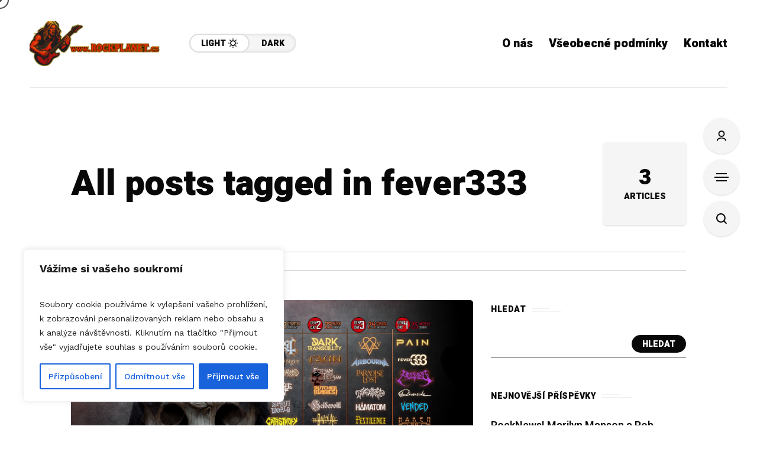

--- FILE ---
content_type: text/html; charset=UTF-8
request_url: https://rockplanet.cz/tag/fever333/
body_size: 24422
content:
<!DOCTYPE html>
<html dir="ltr" lang="cs" prefix="og: https://ogp.me/ns#">
<head>
	<meta charset="UTF-8">
	<meta name="viewport" content="width=device-width, initial-scale=1">
	
		<!-- All in One SEO 4.7.8 - aioseo.com -->
	<meta name="robots" content="max-image-preview:large" />
	<link rel="canonical" href="https://rockplanet.cz/tag/fever333/" />
	<meta name="generator" content="All in One SEO (AIOSEO) 4.7.8" />
		<script type="application/ld+json" class="aioseo-schema">
			{"@context":"https:\/\/schema.org","@graph":[{"@type":"BreadcrumbList","@id":"https:\/\/rockplanet.cz\/tag\/fever333\/#breadcrumblist","itemListElement":[{"@type":"ListItem","@id":"https:\/\/rockplanet.cz\/#listItem","position":1,"name":"Dom\u016f","item":"https:\/\/rockplanet.cz\/","nextItem":{"@type":"ListItem","@id":"https:\/\/rockplanet.cz\/tag\/fever333\/#listItem","name":"fever333"}},{"@type":"ListItem","@id":"https:\/\/rockplanet.cz\/tag\/fever333\/#listItem","position":2,"name":"fever333","previousItem":{"@type":"ListItem","@id":"https:\/\/rockplanet.cz\/#listItem","name":"Dom\u016f"}}]},{"@type":"CollectionPage","@id":"https:\/\/rockplanet.cz\/tag\/fever333\/#collectionpage","url":"https:\/\/rockplanet.cz\/tag\/fever333\/","name":"fever333 - rockplanet.cz","inLanguage":"cs-CZ","isPartOf":{"@id":"https:\/\/rockplanet.cz\/#website"},"breadcrumb":{"@id":"https:\/\/rockplanet.cz\/tag\/fever333\/#breadcrumblist"}},{"@type":"Organization","@id":"https:\/\/rockplanet.cz\/#organization","name":"rockplanet.cz","description":"ROCKPLANET.CZ \u2013 Online Rock Magazine bij\u00edc\u00ed v rytmu tvrd\u00e9 hudby! \ud83d\udc80\u26a1","url":"https:\/\/rockplanet.cz\/","logo":{"@type":"ImageObject","url":"https:\/\/rockplanet.cz\/wp-content\/uploads\/2025\/11\/1000071448-scaled.png","@id":"https:\/\/rockplanet.cz\/tag\/fever333\/#organizationLogo","width":2560,"height":900},"image":{"@id":"https:\/\/rockplanet.cz\/tag\/fever333\/#organizationLogo"}},{"@type":"WebSite","@id":"https:\/\/rockplanet.cz\/#website","url":"https:\/\/rockplanet.cz\/","name":"rockplanet.cz","description":"ROCKPLANET.CZ \u2013 Online Rock Magazine bij\u00edc\u00ed v rytmu tvrd\u00e9 hudby! \ud83d\udc80\u26a1","inLanguage":"cs-CZ","publisher":{"@id":"https:\/\/rockplanet.cz\/#organization"}}]}
		</script>
		<!-- All in One SEO -->


	<!-- This site is optimized with the Yoast SEO plugin v24.3 - https://yoast.com/wordpress/plugins/seo/ -->
	<title>fever333 - rockplanet.cz</title>
	<link rel="canonical" href="https://rockplanet.cz/tag/fever333/" />
	<meta property="og:locale" content="cs_CZ" />
	<meta property="og:type" content="article" />
	<meta property="og:title" content="fever333 Archivy - rockplanet.cz" />
	<meta property="og:url" content="https://rockplanet.cz/tag/fever333/" />
	<meta property="og:site_name" content="rockplanet.cz" />
	<meta name="twitter:card" content="summary_large_image" />
	<meta name="twitter:site" content="@rockplanetoffic" />
	<script type="application/ld+json" class="yoast-schema-graph">{"@context":"https://schema.org","@graph":[{"@type":"CollectionPage","@id":"https://rockplanet.cz/tag/fever333/","url":"https://rockplanet.cz/tag/fever333/","name":"fever333 Archivy - rockplanet.cz","isPartOf":{"@id":"https://rockplanet.cz/#website"},"primaryImageOfPage":{"@id":"https://rockplanet.cz/tag/fever333/#primaryimage"},"image":{"@id":"https://rockplanet.cz/tag/fever333/#primaryimage"},"thumbnailUrl":"https://rockplanet.cz/wp-content/uploads/2023/04/Basin-days-event-19-4-kopie.jpg","breadcrumb":{"@id":"https://rockplanet.cz/tag/fever333/#breadcrumb"},"inLanguage":"cs"},{"@type":"ImageObject","inLanguage":"cs","@id":"https://rockplanet.cz/tag/fever333/#primaryimage","url":"https://rockplanet.cz/wp-content/uploads/2023/04/Basin-days-event-19-4-kopie.jpg","contentUrl":"https://rockplanet.cz/wp-content/uploads/2023/04/Basin-days-event-19-4-kopie.jpg","width":1500,"height":786},{"@type":"BreadcrumbList","@id":"https://rockplanet.cz/tag/fever333/#breadcrumb","itemListElement":[{"@type":"ListItem","position":1,"name":"Domů","item":"https://rockplanet.cz/"},{"@type":"ListItem","position":2,"name":"fever333"}]},{"@type":"WebSite","@id":"https://rockplanet.cz/#website","url":"https://rockplanet.cz/","name":"rockplanet.cz","description":"ROCKPLANET.CZ – Online Rock Magazine bijící v rytmu tvrdé hudby! 💀⚡","publisher":{"@id":"https://rockplanet.cz/#organization"},"potentialAction":[{"@type":"SearchAction","target":{"@type":"EntryPoint","urlTemplate":"https://rockplanet.cz/?s={search_term_string}"},"query-input":{"@type":"PropertyValueSpecification","valueRequired":true,"valueName":"search_term_string"}}],"inLanguage":"cs"},{"@type":"Organization","@id":"https://rockplanet.cz/#organization","name":"rockplanet.cz","url":"https://rockplanet.cz/","logo":{"@type":"ImageObject","inLanguage":"cs","@id":"https://rockplanet.cz/#/schema/logo/image/","url":"https://rockplanet.cz/wp-content/uploads/2023/03/Picsart_23-03-29_15-04-34-041.png","contentUrl":"https://rockplanet.cz/wp-content/uploads/2023/03/Picsart_23-03-29_15-04-34-041.png","width":1600,"height":533,"caption":"rockplanet.cz"},"image":{"@id":"https://rockplanet.cz/#/schema/logo/image/"},"sameAs":["https://www.facebook.com/Rockplanet.official","https://x.com/rockplanetoffic","https://youtube.com/channel/UCvRxwAhdYa314CxCmDiq0fQ","https://www.tiktok.com/@rockplanettv?_t=8VjqrOvR301&amp;amp;_r=1"]}]}</script>
	<!-- / Yoast SEO plugin. -->


<link rel='dns-prefetch' href='//fonts.googleapis.com' />
<link rel="alternate" type="application/rss+xml" title="rockplanet.cz &raquo; RSS zdroj" href="https://rockplanet.cz/feed/" />
<link rel="alternate" type="application/rss+xml" title="rockplanet.cz &raquo; RSS komentářů" href="https://rockplanet.cz/comments/feed/" />
<link rel="alternate" type="text/calendar" title="rockplanet.cz &raquo; iCal zdroj" href="https://rockplanet.cz/events/?ical=1" />
<link rel="alternate" type="application/rss+xml" title="rockplanet.cz &raquo; RSS pro štítek fever333" href="https://rockplanet.cz/tag/fever333/feed/" />
		<!-- This site uses the Google Analytics by MonsterInsights plugin v9.11.1 - Using Analytics tracking - https://www.monsterinsights.com/ -->
							<script src="//www.googletagmanager.com/gtag/js?id=G-8TLQPN0S1B"  data-cfasync="false" data-wpfc-render="false" type="text/javascript" async></script>
			<script data-cfasync="false" data-wpfc-render="false" type="text/javascript">
				var mi_version = '9.11.1';
				var mi_track_user = true;
				var mi_no_track_reason = '';
								var MonsterInsightsDefaultLocations = {"page_location":"https:\/\/rockplanet.cz\/tag\/fever333\/"};
								if ( typeof MonsterInsightsPrivacyGuardFilter === 'function' ) {
					var MonsterInsightsLocations = (typeof MonsterInsightsExcludeQuery === 'object') ? MonsterInsightsPrivacyGuardFilter( MonsterInsightsExcludeQuery ) : MonsterInsightsPrivacyGuardFilter( MonsterInsightsDefaultLocations );
				} else {
					var MonsterInsightsLocations = (typeof MonsterInsightsExcludeQuery === 'object') ? MonsterInsightsExcludeQuery : MonsterInsightsDefaultLocations;
				}

								var disableStrs = [
										'ga-disable-G-8TLQPN0S1B',
									];

				/* Function to detect opted out users */
				function __gtagTrackerIsOptedOut() {
					for (var index = 0; index < disableStrs.length; index++) {
						if (document.cookie.indexOf(disableStrs[index] + '=true') > -1) {
							return true;
						}
					}

					return false;
				}

				/* Disable tracking if the opt-out cookie exists. */
				if (__gtagTrackerIsOptedOut()) {
					for (var index = 0; index < disableStrs.length; index++) {
						window[disableStrs[index]] = true;
					}
				}

				/* Opt-out function */
				function __gtagTrackerOptout() {
					for (var index = 0; index < disableStrs.length; index++) {
						document.cookie = disableStrs[index] + '=true; expires=Thu, 31 Dec 2099 23:59:59 UTC; path=/';
						window[disableStrs[index]] = true;
					}
				}

				if ('undefined' === typeof gaOptout) {
					function gaOptout() {
						__gtagTrackerOptout();
					}
				}
								window.dataLayer = window.dataLayer || [];

				window.MonsterInsightsDualTracker = {
					helpers: {},
					trackers: {},
				};
				if (mi_track_user) {
					function __gtagDataLayer() {
						dataLayer.push(arguments);
					}

					function __gtagTracker(type, name, parameters) {
						if (!parameters) {
							parameters = {};
						}

						if (parameters.send_to) {
							__gtagDataLayer.apply(null, arguments);
							return;
						}

						if (type === 'event') {
														parameters.send_to = monsterinsights_frontend.v4_id;
							var hookName = name;
							if (typeof parameters['event_category'] !== 'undefined') {
								hookName = parameters['event_category'] + ':' + name;
							}

							if (typeof MonsterInsightsDualTracker.trackers[hookName] !== 'undefined') {
								MonsterInsightsDualTracker.trackers[hookName](parameters);
							} else {
								__gtagDataLayer('event', name, parameters);
							}
							
						} else {
							__gtagDataLayer.apply(null, arguments);
						}
					}

					__gtagTracker('js', new Date());
					__gtagTracker('set', {
						'developer_id.dZGIzZG': true,
											});
					if ( MonsterInsightsLocations.page_location ) {
						__gtagTracker('set', MonsterInsightsLocations);
					}
										__gtagTracker('config', 'G-8TLQPN0S1B', {"forceSSL":"true","link_attribution":"true"} );
										window.gtag = __gtagTracker;										(function () {
						/* https://developers.google.com/analytics/devguides/collection/analyticsjs/ */
						/* ga and __gaTracker compatibility shim. */
						var noopfn = function () {
							return null;
						};
						var newtracker = function () {
							return new Tracker();
						};
						var Tracker = function () {
							return null;
						};
						var p = Tracker.prototype;
						p.get = noopfn;
						p.set = noopfn;
						p.send = function () {
							var args = Array.prototype.slice.call(arguments);
							args.unshift('send');
							__gaTracker.apply(null, args);
						};
						var __gaTracker = function () {
							var len = arguments.length;
							if (len === 0) {
								return;
							}
							var f = arguments[len - 1];
							if (typeof f !== 'object' || f === null || typeof f.hitCallback !== 'function') {
								if ('send' === arguments[0]) {
									var hitConverted, hitObject = false, action;
									if ('event' === arguments[1]) {
										if ('undefined' !== typeof arguments[3]) {
											hitObject = {
												'eventAction': arguments[3],
												'eventCategory': arguments[2],
												'eventLabel': arguments[4],
												'value': arguments[5] ? arguments[5] : 1,
											}
										}
									}
									if ('pageview' === arguments[1]) {
										if ('undefined' !== typeof arguments[2]) {
											hitObject = {
												'eventAction': 'page_view',
												'page_path': arguments[2],
											}
										}
									}
									if (typeof arguments[2] === 'object') {
										hitObject = arguments[2];
									}
									if (typeof arguments[5] === 'object') {
										Object.assign(hitObject, arguments[5]);
									}
									if ('undefined' !== typeof arguments[1].hitType) {
										hitObject = arguments[1];
										if ('pageview' === hitObject.hitType) {
											hitObject.eventAction = 'page_view';
										}
									}
									if (hitObject) {
										action = 'timing' === arguments[1].hitType ? 'timing_complete' : hitObject.eventAction;
										hitConverted = mapArgs(hitObject);
										__gtagTracker('event', action, hitConverted);
									}
								}
								return;
							}

							function mapArgs(args) {
								var arg, hit = {};
								var gaMap = {
									'eventCategory': 'event_category',
									'eventAction': 'event_action',
									'eventLabel': 'event_label',
									'eventValue': 'event_value',
									'nonInteraction': 'non_interaction',
									'timingCategory': 'event_category',
									'timingVar': 'name',
									'timingValue': 'value',
									'timingLabel': 'event_label',
									'page': 'page_path',
									'location': 'page_location',
									'title': 'page_title',
									'referrer' : 'page_referrer',
								};
								for (arg in args) {
																		if (!(!args.hasOwnProperty(arg) || !gaMap.hasOwnProperty(arg))) {
										hit[gaMap[arg]] = args[arg];
									} else {
										hit[arg] = args[arg];
									}
								}
								return hit;
							}

							try {
								f.hitCallback();
							} catch (ex) {
							}
						};
						__gaTracker.create = newtracker;
						__gaTracker.getByName = newtracker;
						__gaTracker.getAll = function () {
							return [];
						};
						__gaTracker.remove = noopfn;
						__gaTracker.loaded = true;
						window['__gaTracker'] = __gaTracker;
					})();
									} else {
										console.log("");
					(function () {
						function __gtagTracker() {
							return null;
						}

						window['__gtagTracker'] = __gtagTracker;
						window['gtag'] = __gtagTracker;
					})();
									}
			</script>
							<!-- / Google Analytics by MonsterInsights -->
		<style id='wp-img-auto-sizes-contain-inline-css' type='text/css'>
img:is([sizes=auto i],[sizes^="auto," i]){contain-intrinsic-size:3000px 1500px}
/*# sourceURL=wp-img-auto-sizes-contain-inline-css */
</style>
<style id='wp-emoji-styles-inline-css' type='text/css'>

	img.wp-smiley, img.emoji {
		display: inline !important;
		border: none !important;
		box-shadow: none !important;
		height: 1em !important;
		width: 1em !important;
		margin: 0 0.07em !important;
		vertical-align: -0.1em !important;
		background: none !important;
		padding: 0 !important;
	}
/*# sourceURL=wp-emoji-styles-inline-css */
</style>
<link rel='stylesheet' id='wp-block-library-css' href='https://rockplanet.cz/wp-includes/css/dist/block-library/style.min.css?ver=6.9' type='text/css' media='all' />
<style id='wp-block-archives-inline-css' type='text/css'>
.wp-block-archives{box-sizing:border-box}.wp-block-archives-dropdown label{display:block}
/*# sourceURL=https://rockplanet.cz/wp-includes/blocks/archives/style.min.css */
</style>
<style id='wp-block-heading-inline-css' type='text/css'>
h1:where(.wp-block-heading).has-background,h2:where(.wp-block-heading).has-background,h3:where(.wp-block-heading).has-background,h4:where(.wp-block-heading).has-background,h5:where(.wp-block-heading).has-background,h6:where(.wp-block-heading).has-background{padding:1.25em 2.375em}h1.has-text-align-left[style*=writing-mode]:where([style*=vertical-lr]),h1.has-text-align-right[style*=writing-mode]:where([style*=vertical-rl]),h2.has-text-align-left[style*=writing-mode]:where([style*=vertical-lr]),h2.has-text-align-right[style*=writing-mode]:where([style*=vertical-rl]),h3.has-text-align-left[style*=writing-mode]:where([style*=vertical-lr]),h3.has-text-align-right[style*=writing-mode]:where([style*=vertical-rl]),h4.has-text-align-left[style*=writing-mode]:where([style*=vertical-lr]),h4.has-text-align-right[style*=writing-mode]:where([style*=vertical-rl]),h5.has-text-align-left[style*=writing-mode]:where([style*=vertical-lr]),h5.has-text-align-right[style*=writing-mode]:where([style*=vertical-rl]),h6.has-text-align-left[style*=writing-mode]:where([style*=vertical-lr]),h6.has-text-align-right[style*=writing-mode]:where([style*=vertical-rl]){rotate:180deg}
/*# sourceURL=https://rockplanet.cz/wp-includes/blocks/heading/style.min.css */
</style>
<style id='wp-block-latest-posts-inline-css' type='text/css'>
.wp-block-latest-posts{box-sizing:border-box}.wp-block-latest-posts.alignleft{margin-right:2em}.wp-block-latest-posts.alignright{margin-left:2em}.wp-block-latest-posts.wp-block-latest-posts__list{list-style:none}.wp-block-latest-posts.wp-block-latest-posts__list li{clear:both;overflow-wrap:break-word}.wp-block-latest-posts.is-grid{display:flex;flex-wrap:wrap}.wp-block-latest-posts.is-grid li{margin:0 1.25em 1.25em 0;width:100%}@media (min-width:600px){.wp-block-latest-posts.columns-2 li{width:calc(50% - .625em)}.wp-block-latest-posts.columns-2 li:nth-child(2n){margin-right:0}.wp-block-latest-posts.columns-3 li{width:calc(33.33333% - .83333em)}.wp-block-latest-posts.columns-3 li:nth-child(3n){margin-right:0}.wp-block-latest-posts.columns-4 li{width:calc(25% - .9375em)}.wp-block-latest-posts.columns-4 li:nth-child(4n){margin-right:0}.wp-block-latest-posts.columns-5 li{width:calc(20% - 1em)}.wp-block-latest-posts.columns-5 li:nth-child(5n){margin-right:0}.wp-block-latest-posts.columns-6 li{width:calc(16.66667% - 1.04167em)}.wp-block-latest-posts.columns-6 li:nth-child(6n){margin-right:0}}:root :where(.wp-block-latest-posts.is-grid){padding:0}:root :where(.wp-block-latest-posts.wp-block-latest-posts__list){padding-left:0}.wp-block-latest-posts__post-author,.wp-block-latest-posts__post-date{display:block;font-size:.8125em}.wp-block-latest-posts__post-excerpt,.wp-block-latest-posts__post-full-content{margin-bottom:1em;margin-top:.5em}.wp-block-latest-posts__featured-image a{display:inline-block}.wp-block-latest-posts__featured-image img{height:auto;max-width:100%;width:auto}.wp-block-latest-posts__featured-image.alignleft{float:left;margin-right:1em}.wp-block-latest-posts__featured-image.alignright{float:right;margin-left:1em}.wp-block-latest-posts__featured-image.aligncenter{margin-bottom:1em;text-align:center}
/*# sourceURL=https://rockplanet.cz/wp-includes/blocks/latest-posts/style.min.css */
</style>
<style id='wp-block-search-inline-css' type='text/css'>
.wp-block-search__button{margin-left:10px;word-break:normal}.wp-block-search__button.has-icon{line-height:0}.wp-block-search__button svg{height:1.25em;min-height:24px;min-width:24px;width:1.25em;fill:currentColor;vertical-align:text-bottom}:where(.wp-block-search__button){border:1px solid #ccc;padding:6px 10px}.wp-block-search__inside-wrapper{display:flex;flex:auto;flex-wrap:nowrap;max-width:100%}.wp-block-search__label{width:100%}.wp-block-search.wp-block-search__button-only .wp-block-search__button{box-sizing:border-box;display:flex;flex-shrink:0;justify-content:center;margin-left:0;max-width:100%}.wp-block-search.wp-block-search__button-only .wp-block-search__inside-wrapper{min-width:0!important;transition-property:width}.wp-block-search.wp-block-search__button-only .wp-block-search__input{flex-basis:100%;transition-duration:.3s}.wp-block-search.wp-block-search__button-only.wp-block-search__searchfield-hidden,.wp-block-search.wp-block-search__button-only.wp-block-search__searchfield-hidden .wp-block-search__inside-wrapper{overflow:hidden}.wp-block-search.wp-block-search__button-only.wp-block-search__searchfield-hidden .wp-block-search__input{border-left-width:0!important;border-right-width:0!important;flex-basis:0;flex-grow:0;margin:0;min-width:0!important;padding-left:0!important;padding-right:0!important;width:0!important}:where(.wp-block-search__input){appearance:none;border:1px solid #949494;flex-grow:1;font-family:inherit;font-size:inherit;font-style:inherit;font-weight:inherit;letter-spacing:inherit;line-height:inherit;margin-left:0;margin-right:0;min-width:3rem;padding:8px;text-decoration:unset!important;text-transform:inherit}:where(.wp-block-search__button-inside .wp-block-search__inside-wrapper){background-color:#fff;border:1px solid #949494;box-sizing:border-box;padding:4px}:where(.wp-block-search__button-inside .wp-block-search__inside-wrapper) .wp-block-search__input{border:none;border-radius:0;padding:0 4px}:where(.wp-block-search__button-inside .wp-block-search__inside-wrapper) .wp-block-search__input:focus{outline:none}:where(.wp-block-search__button-inside .wp-block-search__inside-wrapper) :where(.wp-block-search__button){padding:4px 8px}.wp-block-search.aligncenter .wp-block-search__inside-wrapper{margin:auto}.wp-block[data-align=right] .wp-block-search.wp-block-search__button-only .wp-block-search__inside-wrapper{float:right}
/*# sourceURL=https://rockplanet.cz/wp-includes/blocks/search/style.min.css */
</style>
<style id='wp-block-group-inline-css' type='text/css'>
.wp-block-group{box-sizing:border-box}:where(.wp-block-group.wp-block-group-is-layout-constrained){position:relative}
/*# sourceURL=https://rockplanet.cz/wp-includes/blocks/group/style.min.css */
</style>
<style id='global-styles-inline-css' type='text/css'>
:root{--wp--preset--aspect-ratio--square: 1;--wp--preset--aspect-ratio--4-3: 4/3;--wp--preset--aspect-ratio--3-4: 3/4;--wp--preset--aspect-ratio--3-2: 3/2;--wp--preset--aspect-ratio--2-3: 2/3;--wp--preset--aspect-ratio--16-9: 16/9;--wp--preset--aspect-ratio--9-16: 9/16;--wp--preset--color--black: #000000;--wp--preset--color--cyan-bluish-gray: #abb8c3;--wp--preset--color--white: #ffffff;--wp--preset--color--pale-pink: #f78da7;--wp--preset--color--vivid-red: #cf2e2e;--wp--preset--color--luminous-vivid-orange: #ff6900;--wp--preset--color--luminous-vivid-amber: #fcb900;--wp--preset--color--light-green-cyan: #7bdcb5;--wp--preset--color--vivid-green-cyan: #00d084;--wp--preset--color--pale-cyan-blue: #8ed1fc;--wp--preset--color--vivid-cyan-blue: #0693e3;--wp--preset--color--vivid-purple: #9b51e0;--wp--preset--gradient--vivid-cyan-blue-to-vivid-purple: linear-gradient(135deg,rgb(6,147,227) 0%,rgb(155,81,224) 100%);--wp--preset--gradient--light-green-cyan-to-vivid-green-cyan: linear-gradient(135deg,rgb(122,220,180) 0%,rgb(0,208,130) 100%);--wp--preset--gradient--luminous-vivid-amber-to-luminous-vivid-orange: linear-gradient(135deg,rgb(252,185,0) 0%,rgb(255,105,0) 100%);--wp--preset--gradient--luminous-vivid-orange-to-vivid-red: linear-gradient(135deg,rgb(255,105,0) 0%,rgb(207,46,46) 100%);--wp--preset--gradient--very-light-gray-to-cyan-bluish-gray: linear-gradient(135deg,rgb(238,238,238) 0%,rgb(169,184,195) 100%);--wp--preset--gradient--cool-to-warm-spectrum: linear-gradient(135deg,rgb(74,234,220) 0%,rgb(151,120,209) 20%,rgb(207,42,186) 40%,rgb(238,44,130) 60%,rgb(251,105,98) 80%,rgb(254,248,76) 100%);--wp--preset--gradient--blush-light-purple: linear-gradient(135deg,rgb(255,206,236) 0%,rgb(152,150,240) 100%);--wp--preset--gradient--blush-bordeaux: linear-gradient(135deg,rgb(254,205,165) 0%,rgb(254,45,45) 50%,rgb(107,0,62) 100%);--wp--preset--gradient--luminous-dusk: linear-gradient(135deg,rgb(255,203,112) 0%,rgb(199,81,192) 50%,rgb(65,88,208) 100%);--wp--preset--gradient--pale-ocean: linear-gradient(135deg,rgb(255,245,203) 0%,rgb(182,227,212) 50%,rgb(51,167,181) 100%);--wp--preset--gradient--electric-grass: linear-gradient(135deg,rgb(202,248,128) 0%,rgb(113,206,126) 100%);--wp--preset--gradient--midnight: linear-gradient(135deg,rgb(2,3,129) 0%,rgb(40,116,252) 100%);--wp--preset--font-size--small: 13px;--wp--preset--font-size--medium: 20px;--wp--preset--font-size--large: 36px;--wp--preset--font-size--x-large: 42px;--wp--preset--spacing--20: 0.44rem;--wp--preset--spacing--30: 0.67rem;--wp--preset--spacing--40: 1rem;--wp--preset--spacing--50: 1.5rem;--wp--preset--spacing--60: 2.25rem;--wp--preset--spacing--70: 3.38rem;--wp--preset--spacing--80: 5.06rem;--wp--preset--shadow--natural: 6px 6px 9px rgba(0, 0, 0, 0.2);--wp--preset--shadow--deep: 12px 12px 50px rgba(0, 0, 0, 0.4);--wp--preset--shadow--sharp: 6px 6px 0px rgba(0, 0, 0, 0.2);--wp--preset--shadow--outlined: 6px 6px 0px -3px rgb(255, 255, 255), 6px 6px rgb(0, 0, 0);--wp--preset--shadow--crisp: 6px 6px 0px rgb(0, 0, 0);}:where(.is-layout-flex){gap: 0.5em;}:where(.is-layout-grid){gap: 0.5em;}body .is-layout-flex{display: flex;}.is-layout-flex{flex-wrap: wrap;align-items: center;}.is-layout-flex > :is(*, div){margin: 0;}body .is-layout-grid{display: grid;}.is-layout-grid > :is(*, div){margin: 0;}:where(.wp-block-columns.is-layout-flex){gap: 2em;}:where(.wp-block-columns.is-layout-grid){gap: 2em;}:where(.wp-block-post-template.is-layout-flex){gap: 1.25em;}:where(.wp-block-post-template.is-layout-grid){gap: 1.25em;}.has-black-color{color: var(--wp--preset--color--black) !important;}.has-cyan-bluish-gray-color{color: var(--wp--preset--color--cyan-bluish-gray) !important;}.has-white-color{color: var(--wp--preset--color--white) !important;}.has-pale-pink-color{color: var(--wp--preset--color--pale-pink) !important;}.has-vivid-red-color{color: var(--wp--preset--color--vivid-red) !important;}.has-luminous-vivid-orange-color{color: var(--wp--preset--color--luminous-vivid-orange) !important;}.has-luminous-vivid-amber-color{color: var(--wp--preset--color--luminous-vivid-amber) !important;}.has-light-green-cyan-color{color: var(--wp--preset--color--light-green-cyan) !important;}.has-vivid-green-cyan-color{color: var(--wp--preset--color--vivid-green-cyan) !important;}.has-pale-cyan-blue-color{color: var(--wp--preset--color--pale-cyan-blue) !important;}.has-vivid-cyan-blue-color{color: var(--wp--preset--color--vivid-cyan-blue) !important;}.has-vivid-purple-color{color: var(--wp--preset--color--vivid-purple) !important;}.has-black-background-color{background-color: var(--wp--preset--color--black) !important;}.has-cyan-bluish-gray-background-color{background-color: var(--wp--preset--color--cyan-bluish-gray) !important;}.has-white-background-color{background-color: var(--wp--preset--color--white) !important;}.has-pale-pink-background-color{background-color: var(--wp--preset--color--pale-pink) !important;}.has-vivid-red-background-color{background-color: var(--wp--preset--color--vivid-red) !important;}.has-luminous-vivid-orange-background-color{background-color: var(--wp--preset--color--luminous-vivid-orange) !important;}.has-luminous-vivid-amber-background-color{background-color: var(--wp--preset--color--luminous-vivid-amber) !important;}.has-light-green-cyan-background-color{background-color: var(--wp--preset--color--light-green-cyan) !important;}.has-vivid-green-cyan-background-color{background-color: var(--wp--preset--color--vivid-green-cyan) !important;}.has-pale-cyan-blue-background-color{background-color: var(--wp--preset--color--pale-cyan-blue) !important;}.has-vivid-cyan-blue-background-color{background-color: var(--wp--preset--color--vivid-cyan-blue) !important;}.has-vivid-purple-background-color{background-color: var(--wp--preset--color--vivid-purple) !important;}.has-black-border-color{border-color: var(--wp--preset--color--black) !important;}.has-cyan-bluish-gray-border-color{border-color: var(--wp--preset--color--cyan-bluish-gray) !important;}.has-white-border-color{border-color: var(--wp--preset--color--white) !important;}.has-pale-pink-border-color{border-color: var(--wp--preset--color--pale-pink) !important;}.has-vivid-red-border-color{border-color: var(--wp--preset--color--vivid-red) !important;}.has-luminous-vivid-orange-border-color{border-color: var(--wp--preset--color--luminous-vivid-orange) !important;}.has-luminous-vivid-amber-border-color{border-color: var(--wp--preset--color--luminous-vivid-amber) !important;}.has-light-green-cyan-border-color{border-color: var(--wp--preset--color--light-green-cyan) !important;}.has-vivid-green-cyan-border-color{border-color: var(--wp--preset--color--vivid-green-cyan) !important;}.has-pale-cyan-blue-border-color{border-color: var(--wp--preset--color--pale-cyan-blue) !important;}.has-vivid-cyan-blue-border-color{border-color: var(--wp--preset--color--vivid-cyan-blue) !important;}.has-vivid-purple-border-color{border-color: var(--wp--preset--color--vivid-purple) !important;}.has-vivid-cyan-blue-to-vivid-purple-gradient-background{background: var(--wp--preset--gradient--vivid-cyan-blue-to-vivid-purple) !important;}.has-light-green-cyan-to-vivid-green-cyan-gradient-background{background: var(--wp--preset--gradient--light-green-cyan-to-vivid-green-cyan) !important;}.has-luminous-vivid-amber-to-luminous-vivid-orange-gradient-background{background: var(--wp--preset--gradient--luminous-vivid-amber-to-luminous-vivid-orange) !important;}.has-luminous-vivid-orange-to-vivid-red-gradient-background{background: var(--wp--preset--gradient--luminous-vivid-orange-to-vivid-red) !important;}.has-very-light-gray-to-cyan-bluish-gray-gradient-background{background: var(--wp--preset--gradient--very-light-gray-to-cyan-bluish-gray) !important;}.has-cool-to-warm-spectrum-gradient-background{background: var(--wp--preset--gradient--cool-to-warm-spectrum) !important;}.has-blush-light-purple-gradient-background{background: var(--wp--preset--gradient--blush-light-purple) !important;}.has-blush-bordeaux-gradient-background{background: var(--wp--preset--gradient--blush-bordeaux) !important;}.has-luminous-dusk-gradient-background{background: var(--wp--preset--gradient--luminous-dusk) !important;}.has-pale-ocean-gradient-background{background: var(--wp--preset--gradient--pale-ocean) !important;}.has-electric-grass-gradient-background{background: var(--wp--preset--gradient--electric-grass) !important;}.has-midnight-gradient-background{background: var(--wp--preset--gradient--midnight) !important;}.has-small-font-size{font-size: var(--wp--preset--font-size--small) !important;}.has-medium-font-size{font-size: var(--wp--preset--font-size--medium) !important;}.has-large-font-size{font-size: var(--wp--preset--font-size--large) !important;}.has-x-large-font-size{font-size: var(--wp--preset--font-size--x-large) !important;}
/*# sourceURL=global-styles-inline-css */
</style>

<style id='classic-theme-styles-inline-css' type='text/css'>
/*! This file is auto-generated */
.wp-block-button__link{color:#fff;background-color:#32373c;border-radius:9999px;box-shadow:none;text-decoration:none;padding:calc(.667em + 2px) calc(1.333em + 2px);font-size:1.125em}.wp-block-file__button{background:#32373c;color:#fff;text-decoration:none}
/*# sourceURL=/wp-includes/css/classic-themes.min.css */
</style>
<link rel='stylesheet' id='bc_rb_global_style-css' href='https://rockplanet.cz/wp-content/plugins/random-banner/assets/style/bc_rb_global.css?ver=4.2.9' type='text/css' media='all' />
<link rel='stylesheet' id='bc_rb_animate-css' href='https://rockplanet.cz/wp-content/plugins/random-banner/assets/style/animate.css?ver=4.2.9' type='text/css' media='all' />
<link rel='stylesheet' id='owl.carousel-style-css' href='https://rockplanet.cz/wp-content/plugins/random-banner/assets/style/owl.carousel.css?ver=4.2.9' type='text/css' media='all' />
<link rel='stylesheet' id='owl.carousel-default-css' href='https://rockplanet.cz/wp-content/plugins/random-banner/assets/style/owl.theme.default.css?ver=4.2.9' type='text/css' media='all' />
<link rel='stylesheet' id='owl.carousel-transitions-css' href='https://rockplanet.cz/wp-content/plugins/random-banner/assets/style/owl.transitions.css?ver=4.2.9' type='text/css' media='all' />
<link rel='stylesheet' id='mow_fn_googlefonts-css' href='https://fonts.googleapis.com/css?family=Lora%3A400%2C400italic%2C500%2C500italic%2C600%2C600italic%2C700%2C700italic%2C800%2C800italic%2C900%2C900italic%7CHeebo%3A400%2C400italic%2C500%2C500italic%2C600%2C600italic%2C700%2C700italic%2C800%2C800italic%2C900%2C900italic%7CHeebo%3A400%2C400italic%2C500%2C500italic%2C600%2C600italic%2C700%2C700italic%2C800%2C800italic%2C900%2C900italic%7CWork+Sans%3A400%2C400italic%2C500%2C500italic%2C600%2C600italic%2C700%2C700italic%2C800%2C800italic%2C900%2C900italic&#038;subset=latin%2Ccyrillic%2Cgreek%2Cvietnamese&#038;ver=6.9' type='text/css' media='all' />
<link rel='stylesheet' id='mow-fn-base-css' href='https://rockplanet.cz/wp-content/themes/mow/framework/css/base.min.css?ver=v1_01.0.2' type='text/css' media='all' />
<link rel='stylesheet' id='ytplayer-css' href='https://rockplanet.cz/wp-content/themes/mow/framework/css/mb-ytplayer.min.css?ver=v1_01.0.2' type='text/css' media='all' />
<link rel='stylesheet' id='lightgallery-css' href='https://rockplanet.cz/wp-content/themes/mow/framework/css/lightgallery.min.css?ver=v1_01.0.2' type='text/css' media='all' />
<link rel='stylesheet' id='swiper-css' href='https://rockplanet.cz/wp-content/themes/mow/framework/css/swiper.min.css?ver=v1_01.0.2' type='text/css' media='all' />
<link rel='stylesheet' id='mow-fn-fontello-css' href='https://rockplanet.cz/wp-content/themes/mow/framework/css/fontello.min.css?ver=v1_01.0.2' type='text/css' media='all' />
<link rel='stylesheet' id='mow-fn-widgets-css' href='https://rockplanet.cz/wp-content/themes/mow/framework/css/widgets.min.css?ver=v1_01.0.2' type='text/css' media='all' />
<link rel='stylesheet' id='mow-fn-woocommerce-css' href='https://rockplanet.cz/wp-content/themes/mow/config/config-woo/woocommerce.min.css?ver=v1_01.0.2' type='text/css' media='all' />
<link rel='stylesheet' id='mow-fn-style-css' href='https://rockplanet.cz/wp-content/themes/mow/framework/css/style.min.css?ver=v1_01.0.2' type='text/css' media='all' />
<link rel='stylesheet' id='mow-fn-responsive-css' href='https://rockplanet.cz/wp-content/themes/mow/framework/css/responsive.min.css?ver=v1_01.0.2' type='text/css' media='all' />
<link rel='stylesheet' id='mow-fn-dark-css' href='https://rockplanet.cz/wp-content/themes/mow/framework/css/dark.min.css?ver=v1_01.0.2' type='text/css' media='all' />
<link rel='stylesheet' id='mow-parent-style-css' href='https://rockplanet.cz/wp-content/themes/mow/style.css?ver=6.9' type='text/css' media='all' />
<link rel='stylesheet' id='mow-child-style-css' href='https://rockplanet.cz/wp-content/themes/mow-child-theme/style.css?ver=6.9' type='text/css' media='all' />
<link rel='stylesheet' id='mow_fn_inline-css' href='https://rockplanet.cz/wp-content/themes/mow/framework/css/inline.css?ver=https://rockplanet.cz/wp-content/themes/mow' type='text/css' media='all' />
<style id='mow_fn_inline-inline-css' type='text/css'>

		@media(max-width: 600px){
			#wpadminbar{position: fixed;}
		}
	
		:root{
			--hff: Heebo;
			--bff: Work Sans;
			--quote-ff: Lora;
		}
	
		.cursor-inner.cursor-slider.cursor-hover span:after,
		.cursor-inner.cursor-slider.cursor-hover span:before{
			background-color: #000;
		}
		.cursor-outer .fn-cursor,.cursor-inner.cursor-slider:not(.cursor-hover) .fn-cursor{
			border-color: rgba(0,0,0,0.7);
		}
		.cursor-inner .fn-cursor,.cursor-inner .fn-left:before,.cursor-inner .fn-left:after,.cursor-inner .fn-right:before,.cursor-inner .fn-right:after{
			background-color: rgba(0,0,0,0.7);
		}
		.cursor-inner.cursor-hover .fn-cursor{
			background-color: rgba(0,0,0,0.1);
		}
		[data-site-skin='dark'] .cursor-inner.cursor-slider.cursor-hover span:after,
		[data-site-skin='dark'] .cursor-inner.cursor-slider.cursor-hover span:before{
			background-color: #fff;
		}
		[data-site-skin='dark'] .cursor-outer .fn-cursor,
		[data-site-skin='dark'] .cursor-inner.cursor-slider:not(.cursor-hover) .fn-cursor{
			border-color: rgba(255,255,255,0.7);
		}
		[data-site-skin='dark'] .cursor-inner .fn-cursor,
		[data-site-skin='dark'] .cursor-inner .fn-left:before,
		[data-site-skin='dark'] .cursor-inner .fn-left:after,
		[data-site-skin='dark'] .cursor-inner .fn-right:before,
		[data-site-skin='dark'] .cursor-inner .fn-right:after{
			background-color: rgba(255,255,255,0.7);
		}
		[data-site-skin='dark'] .cursor-inner.cursor-hover .fn-cursor{
			background-color: rgba(255,255,255,0.1);
		}
	
		:root{
			--mow-bbc: #fff;
			--mow-mc1: #6428ec;
			--mow-hhc: #6428ec;
			--mow-hc: #080808;
			--mow-bc: #777;
		}
	
		.blog__item .desc p{
			overflow: hidden;
		   	text-overflow: ellipsis;
		   	display: -webkit-box;
		   	-webkit-line-clamp: 3;
		   	-webkit-box-orient: vertical;
		}
	
		.mow_fn_mlogo_header[data-layout='overlay_bg'] .header_nav_wrap{
			background-color: #080808;
		}
		.mow_fn_mlogo_header[data-layout='overlay_bg'] .mow_fn_main_nav > li > a{
			color: #ffffff;
		}
	
		.fn__rating_count .number{
			background-color: #fdd23c;
			color: #000000;
		}
	
		.fn__meta .sticky_label span{background-color: #ffeeaf;}
	
		h1{font-size: 45px;}
		h2{font-size: 36px;}
		h3{font-size: 30px;}
		h4{font-size: 24px;}
		h5{font-size: 20px;}
		h6{font-size: 16px;}
	
/*# sourceURL=mow_fn_inline-inline-css */
</style>
<script type="text/javascript" id="cookie-law-info-js-extra">
/* <![CDATA[ */
var _ckyConfig = {"_ipData":[],"_assetsURL":"https://rockplanet.cz/wp-content/plugins/cookie-law-info/lite/frontend/images/","_publicURL":"https://rockplanet.cz","_expiry":"365","_categories":[{"name":"Necessary","slug":"necessary","isNecessary":true,"ccpaDoNotSell":true,"cookies":[],"active":true,"defaultConsent":{"gdpr":true,"ccpa":true}},{"name":"Functional","slug":"functional","isNecessary":false,"ccpaDoNotSell":true,"cookies":[],"active":true,"defaultConsent":{"gdpr":false,"ccpa":false}},{"name":"Analytics","slug":"analytics","isNecessary":false,"ccpaDoNotSell":true,"cookies":[],"active":true,"defaultConsent":{"gdpr":false,"ccpa":false}},{"name":"Performance","slug":"performance","isNecessary":false,"ccpaDoNotSell":true,"cookies":[],"active":true,"defaultConsent":{"gdpr":false,"ccpa":false}},{"name":"Advertisement","slug":"advertisement","isNecessary":false,"ccpaDoNotSell":true,"cookies":[],"active":true,"defaultConsent":{"gdpr":false,"ccpa":false}}],"_activeLaw":"gdpr","_rootDomain":"","_block":"1","_showBanner":"1","_bannerConfig":{"settings":{"type":"box","preferenceCenterType":"popup","position":"bottom-left","applicableLaw":"gdpr"},"behaviours":{"reloadBannerOnAccept":false,"loadAnalyticsByDefault":false,"animations":{"onLoad":"animate","onHide":"sticky"}},"config":{"revisitConsent":{"status":true,"tag":"revisit-consent","position":"bottom-left","meta":{"url":"#"},"styles":{"background-color":"#0056A7"},"elements":{"title":{"type":"text","tag":"revisit-consent-title","status":true,"styles":{"color":"#0056a7"}}}},"preferenceCenter":{"toggle":{"status":true,"tag":"detail-category-toggle","type":"toggle","states":{"active":{"styles":{"background-color":"#1863DC"}},"inactive":{"styles":{"background-color":"#D0D5D2"}}}}},"categoryPreview":{"status":false,"toggle":{"status":true,"tag":"detail-category-preview-toggle","type":"toggle","states":{"active":{"styles":{"background-color":"#1863DC"}},"inactive":{"styles":{"background-color":"#D0D5D2"}}}}},"videoPlaceholder":{"status":true,"styles":{"background-color":"#000000","border-color":"#000000","color":"#ffffff"}},"readMore":{"status":false,"tag":"readmore-button","type":"link","meta":{"noFollow":true,"newTab":true},"styles":{"color":"#1863DC","background-color":"transparent","border-color":"transparent"}},"auditTable":{"status":true},"optOption":{"status":true,"toggle":{"status":true,"tag":"optout-option-toggle","type":"toggle","states":{"active":{"styles":{"background-color":"#1863dc"}},"inactive":{"styles":{"background-color":"#FFFFFF"}}}}}}},"_version":"3.2.8","_logConsent":"1","_tags":[{"tag":"accept-button","styles":{"color":"#FFFFFF","background-color":"#1863DC","border-color":"#1863DC"}},{"tag":"reject-button","styles":{"color":"#1863DC","background-color":"transparent","border-color":"#1863DC"}},{"tag":"settings-button","styles":{"color":"#1863DC","background-color":"transparent","border-color":"#1863DC"}},{"tag":"readmore-button","styles":{"color":"#1863DC","background-color":"transparent","border-color":"transparent"}},{"tag":"donotsell-button","styles":{"color":"#1863DC","background-color":"transparent","border-color":"transparent"}},{"tag":"accept-button","styles":{"color":"#FFFFFF","background-color":"#1863DC","border-color":"#1863DC"}},{"tag":"revisit-consent","styles":{"background-color":"#0056A7"}}],"_shortCodes":[{"key":"cky_readmore","content":"\u003Ca href=\"#\" class=\"cky-policy\" aria-label=\"Cookie Policy\" target=\"_blank\" rel=\"noopener\" data-cky-tag=\"readmore-button\"\u003ECookie Policy\u003C/a\u003E","tag":"readmore-button","status":false,"attributes":{"rel":"nofollow","target":"_blank"}},{"key":"cky_show_desc","content":"\u003Cbutton class=\"cky-show-desc-btn\" data-cky-tag=\"show-desc-button\" aria-label=\"Show more\"\u003EShow more\u003C/button\u003E","tag":"show-desc-button","status":true,"attributes":[]},{"key":"cky_hide_desc","content":"\u003Cbutton class=\"cky-show-desc-btn\" data-cky-tag=\"hide-desc-button\" aria-label=\"Show less\"\u003EShow less\u003C/button\u003E","tag":"hide-desc-button","status":true,"attributes":[]},{"key":"cky_category_toggle_label","content":"[cky_{{status}}_category_label] [cky_preference_{{category_slug}}_title]","tag":"","status":true,"attributes":[]},{"key":"cky_enable_category_label","content":"Enable","tag":"","status":true,"attributes":[]},{"key":"cky_disable_category_label","content":"Disable","tag":"","status":true,"attributes":[]},{"key":"cky_video_placeholder","content":"\u003Cdiv class=\"video-placeholder-normal\" data-cky-tag=\"video-placeholder\" id=\"[UNIQUEID]\"\u003E\u003Cp class=\"video-placeholder-text-normal\" data-cky-tag=\"placeholder-title\"\u003EPlease accept cookies to access this content\u003C/p\u003E\u003C/div\u003E","tag":"","status":true,"attributes":[]},{"key":"cky_enable_optout_label","content":"Enable","tag":"","status":true,"attributes":[]},{"key":"cky_disable_optout_label","content":"Disable","tag":"","status":true,"attributes":[]},{"key":"cky_optout_toggle_label","content":"[cky_{{status}}_optout_label] [cky_optout_option_title]","tag":"","status":true,"attributes":[]},{"key":"cky_optout_option_title","content":"Do Not Sell or Share My Personal Information","tag":"","status":true,"attributes":[]},{"key":"cky_optout_close_label","content":"Close","tag":"","status":true,"attributes":[]}],"_rtl":"","_language":"cs","_providersToBlock":[]};
var _ckyStyles = {"css":".cky-overlay{background: #000000; opacity: 0.4; position: fixed; top: 0; left: 0; width: 100%; height: 100%; z-index: 99999999;}.cky-hide{display: none;}.cky-btn-revisit-wrapper{display: flex; align-items: center; justify-content: center; background: #0056a7; width: 45px; height: 45px; border-radius: 50%; position: fixed; z-index: 999999; cursor: pointer;}.cky-revisit-bottom-left{bottom: 15px; left: 15px;}.cky-revisit-bottom-right{bottom: 15px; right: 15px;}.cky-btn-revisit-wrapper .cky-btn-revisit{display: flex; align-items: center; justify-content: center; background: none; border: none; cursor: pointer; position: relative; margin: 0; padding: 0;}.cky-btn-revisit-wrapper .cky-btn-revisit img{max-width: fit-content; margin: 0; height: 30px; width: 30px;}.cky-revisit-bottom-left:hover::before{content: attr(data-tooltip); position: absolute; background: #4e4b66; color: #ffffff; left: calc(100% + 7px); font-size: 12px; line-height: 16px; width: max-content; padding: 4px 8px; border-radius: 4px;}.cky-revisit-bottom-left:hover::after{position: absolute; content: \"\"; border: 5px solid transparent; left: calc(100% + 2px); border-left-width: 0; border-right-color: #4e4b66;}.cky-revisit-bottom-right:hover::before{content: attr(data-tooltip); position: absolute; background: #4e4b66; color: #ffffff; right: calc(100% + 7px); font-size: 12px; line-height: 16px; width: max-content; padding: 4px 8px; border-radius: 4px;}.cky-revisit-bottom-right:hover::after{position: absolute; content: \"\"; border: 5px solid transparent; right: calc(100% + 2px); border-right-width: 0; border-left-color: #4e4b66;}.cky-revisit-hide{display: none;}.cky-consent-container{position: fixed; width: 440px; box-sizing: border-box; z-index: 9999999; border-radius: 6px;}.cky-consent-container .cky-consent-bar{background: #ffffff; border: 1px solid; padding: 20px 26px; box-shadow: 0 -1px 10px 0 #acabab4d; border-radius: 6px;}.cky-box-bottom-left{bottom: 40px; left: 40px;}.cky-box-bottom-right{bottom: 40px; right: 40px;}.cky-box-top-left{top: 40px; left: 40px;}.cky-box-top-right{top: 40px; right: 40px;}.cky-custom-brand-logo-wrapper .cky-custom-brand-logo{width: 100px; height: auto; margin: 0 0 12px 0;}.cky-notice .cky-title{color: #212121; font-weight: 700; font-size: 18px; line-height: 24px; margin: 0 0 12px 0;}.cky-notice-des *,.cky-preference-content-wrapper *,.cky-accordion-header-des *,.cky-gpc-wrapper .cky-gpc-desc *{font-size: 14px;}.cky-notice-des{color: #212121; font-size: 14px; line-height: 24px; font-weight: 400;}.cky-notice-des img{height: 25px; width: 25px;}.cky-consent-bar .cky-notice-des p,.cky-gpc-wrapper .cky-gpc-desc p,.cky-preference-body-wrapper .cky-preference-content-wrapper p,.cky-accordion-header-wrapper .cky-accordion-header-des p,.cky-cookie-des-table li div:last-child p{color: inherit; margin-top: 0; overflow-wrap: break-word;}.cky-notice-des P:last-child,.cky-preference-content-wrapper p:last-child,.cky-cookie-des-table li div:last-child p:last-child,.cky-gpc-wrapper .cky-gpc-desc p:last-child{margin-bottom: 0;}.cky-notice-des a.cky-policy,.cky-notice-des button.cky-policy{font-size: 14px; color: #1863dc; white-space: nowrap; cursor: pointer; background: transparent; border: 1px solid; text-decoration: underline;}.cky-notice-des button.cky-policy{padding: 0;}.cky-notice-des a.cky-policy:focus-visible,.cky-notice-des button.cky-policy:focus-visible,.cky-preference-content-wrapper .cky-show-desc-btn:focus-visible,.cky-accordion-header .cky-accordion-btn:focus-visible,.cky-preference-header .cky-btn-close:focus-visible,.cky-switch input[type=\"checkbox\"]:focus-visible,.cky-footer-wrapper a:focus-visible,.cky-btn:focus-visible{outline: 2px solid #1863dc; outline-offset: 2px;}.cky-btn:focus:not(:focus-visible),.cky-accordion-header .cky-accordion-btn:focus:not(:focus-visible),.cky-preference-content-wrapper .cky-show-desc-btn:focus:not(:focus-visible),.cky-btn-revisit-wrapper .cky-btn-revisit:focus:not(:focus-visible),.cky-preference-header .cky-btn-close:focus:not(:focus-visible),.cky-consent-bar .cky-banner-btn-close:focus:not(:focus-visible){outline: 0;}button.cky-show-desc-btn:not(:hover):not(:active){color: #1863dc; background: transparent;}button.cky-accordion-btn:not(:hover):not(:active),button.cky-banner-btn-close:not(:hover):not(:active),button.cky-btn-revisit:not(:hover):not(:active),button.cky-btn-close:not(:hover):not(:active){background: transparent;}.cky-consent-bar button:hover,.cky-modal.cky-modal-open button:hover,.cky-consent-bar button:focus,.cky-modal.cky-modal-open button:focus{text-decoration: none;}.cky-notice-btn-wrapper{display: flex; justify-content: flex-start; align-items: center; flex-wrap: wrap; margin-top: 16px;}.cky-notice-btn-wrapper .cky-btn{text-shadow: none; box-shadow: none;}.cky-btn{flex: auto; max-width: 100%; font-size: 14px; font-family: inherit; line-height: 24px; padding: 8px; font-weight: 500; margin: 0 8px 0 0; border-radius: 2px; cursor: pointer; text-align: center; text-transform: none; min-height: 0;}.cky-btn:hover{opacity: 0.8;}.cky-btn-customize{color: #1863dc; background: transparent; border: 2px solid #1863dc;}.cky-btn-reject{color: #1863dc; background: transparent; border: 2px solid #1863dc;}.cky-btn-accept{background: #1863dc; color: #ffffff; border: 2px solid #1863dc;}.cky-btn:last-child{margin-right: 0;}@media (max-width: 576px){.cky-box-bottom-left{bottom: 0; left: 0;}.cky-box-bottom-right{bottom: 0; right: 0;}.cky-box-top-left{top: 0; left: 0;}.cky-box-top-right{top: 0; right: 0;}}@media (max-width: 440px){.cky-box-bottom-left, .cky-box-bottom-right, .cky-box-top-left, .cky-box-top-right{width: 100%; max-width: 100%;}.cky-consent-container .cky-consent-bar{padding: 20px 0;}.cky-custom-brand-logo-wrapper, .cky-notice .cky-title, .cky-notice-des, .cky-notice-btn-wrapper{padding: 0 24px;}.cky-notice-des{max-height: 40vh; overflow-y: scroll;}.cky-notice-btn-wrapper{flex-direction: column; margin-top: 0;}.cky-btn{width: 100%; margin: 10px 0 0 0;}.cky-notice-btn-wrapper .cky-btn-customize{order: 2;}.cky-notice-btn-wrapper .cky-btn-reject{order: 3;}.cky-notice-btn-wrapper .cky-btn-accept{order: 1; margin-top: 16px;}}@media (max-width: 352px){.cky-notice .cky-title{font-size: 16px;}.cky-notice-des *{font-size: 12px;}.cky-notice-des, .cky-btn{font-size: 12px;}}.cky-modal.cky-modal-open{display: flex; visibility: visible; -webkit-transform: translate(-50%, -50%); -moz-transform: translate(-50%, -50%); -ms-transform: translate(-50%, -50%); -o-transform: translate(-50%, -50%); transform: translate(-50%, -50%); top: 50%; left: 50%; transition: all 1s ease;}.cky-modal{box-shadow: 0 32px 68px rgba(0, 0, 0, 0.3); margin: 0 auto; position: fixed; max-width: 100%; background: #ffffff; top: 50%; box-sizing: border-box; border-radius: 6px; z-index: 999999999; color: #212121; -webkit-transform: translate(-50%, 100%); -moz-transform: translate(-50%, 100%); -ms-transform: translate(-50%, 100%); -o-transform: translate(-50%, 100%); transform: translate(-50%, 100%); visibility: hidden; transition: all 0s ease;}.cky-preference-center{max-height: 79vh; overflow: hidden; width: 845px; overflow: hidden; flex: 1 1 0; display: flex; flex-direction: column; border-radius: 6px;}.cky-preference-header{display: flex; align-items: center; justify-content: space-between; padding: 22px 24px; border-bottom: 1px solid;}.cky-preference-header .cky-preference-title{font-size: 18px; font-weight: 700; line-height: 24px;}.cky-preference-header .cky-btn-close{margin: 0; cursor: pointer; vertical-align: middle; padding: 0; background: none; border: none; width: auto; height: auto; min-height: 0; line-height: 0; text-shadow: none; box-shadow: none;}.cky-preference-header .cky-btn-close img{margin: 0; height: 10px; width: 10px;}.cky-preference-body-wrapper{padding: 0 24px; flex: 1; overflow: auto; box-sizing: border-box;}.cky-preference-content-wrapper,.cky-gpc-wrapper .cky-gpc-desc{font-size: 14px; line-height: 24px; font-weight: 400; padding: 12px 0;}.cky-preference-content-wrapper{border-bottom: 1px solid;}.cky-preference-content-wrapper img{height: 25px; width: 25px;}.cky-preference-content-wrapper .cky-show-desc-btn{font-size: 14px; font-family: inherit; color: #1863dc; text-decoration: none; line-height: 24px; padding: 0; margin: 0; white-space: nowrap; cursor: pointer; background: transparent; border-color: transparent; text-transform: none; min-height: 0; text-shadow: none; box-shadow: none;}.cky-accordion-wrapper{margin-bottom: 10px;}.cky-accordion{border-bottom: 1px solid;}.cky-accordion:last-child{border-bottom: none;}.cky-accordion .cky-accordion-item{display: flex; margin-top: 10px;}.cky-accordion .cky-accordion-body{display: none;}.cky-accordion.cky-accordion-active .cky-accordion-body{display: block; padding: 0 22px; margin-bottom: 16px;}.cky-accordion-header-wrapper{cursor: pointer; width: 100%;}.cky-accordion-item .cky-accordion-header{display: flex; justify-content: space-between; align-items: center;}.cky-accordion-header .cky-accordion-btn{font-size: 16px; font-family: inherit; color: #212121; line-height: 24px; background: none; border: none; font-weight: 700; padding: 0; margin: 0; cursor: pointer; text-transform: none; min-height: 0; text-shadow: none; box-shadow: none;}.cky-accordion-header .cky-always-active{color: #008000; font-weight: 600; line-height: 24px; font-size: 14px;}.cky-accordion-header-des{font-size: 14px; line-height: 24px; margin: 10px 0 16px 0;}.cky-accordion-chevron{margin-right: 22px; position: relative; cursor: pointer;}.cky-accordion-chevron-hide{display: none;}.cky-accordion .cky-accordion-chevron i::before{content: \"\"; position: absolute; border-right: 1.4px solid; border-bottom: 1.4px solid; border-color: inherit; height: 6px; width: 6px; -webkit-transform: rotate(-45deg); -moz-transform: rotate(-45deg); -ms-transform: rotate(-45deg); -o-transform: rotate(-45deg); transform: rotate(-45deg); transition: all 0.2s ease-in-out; top: 8px;}.cky-accordion.cky-accordion-active .cky-accordion-chevron i::before{-webkit-transform: rotate(45deg); -moz-transform: rotate(45deg); -ms-transform: rotate(45deg); -o-transform: rotate(45deg); transform: rotate(45deg);}.cky-audit-table{background: #f4f4f4; border-radius: 6px;}.cky-audit-table .cky-empty-cookies-text{color: inherit; font-size: 12px; line-height: 24px; margin: 0; padding: 10px;}.cky-audit-table .cky-cookie-des-table{font-size: 12px; line-height: 24px; font-weight: normal; padding: 15px 10px; border-bottom: 1px solid; border-bottom-color: inherit; margin: 0;}.cky-audit-table .cky-cookie-des-table:last-child{border-bottom: none;}.cky-audit-table .cky-cookie-des-table li{list-style-type: none; display: flex; padding: 3px 0;}.cky-audit-table .cky-cookie-des-table li:first-child{padding-top: 0;}.cky-cookie-des-table li div:first-child{width: 100px; font-weight: 600; word-break: break-word; word-wrap: break-word;}.cky-cookie-des-table li div:last-child{flex: 1; word-break: break-word; word-wrap: break-word; margin-left: 8px;}.cky-footer-shadow{display: block; width: 100%; height: 40px; background: linear-gradient(180deg, rgba(255, 255, 255, 0) 0%, #ffffff 100%); position: absolute; bottom: calc(100% - 1px);}.cky-footer-wrapper{position: relative;}.cky-prefrence-btn-wrapper{display: flex; flex-wrap: wrap; align-items: center; justify-content: center; padding: 22px 24px; border-top: 1px solid;}.cky-prefrence-btn-wrapper .cky-btn{flex: auto; max-width: 100%; text-shadow: none; box-shadow: none;}.cky-btn-preferences{color: #1863dc; background: transparent; border: 2px solid #1863dc;}.cky-preference-header,.cky-preference-body-wrapper,.cky-preference-content-wrapper,.cky-accordion-wrapper,.cky-accordion,.cky-accordion-wrapper,.cky-footer-wrapper,.cky-prefrence-btn-wrapper{border-color: inherit;}@media (max-width: 845px){.cky-modal{max-width: calc(100% - 16px);}}@media (max-width: 576px){.cky-modal{max-width: 100%;}.cky-preference-center{max-height: 100vh;}.cky-prefrence-btn-wrapper{flex-direction: column;}.cky-accordion.cky-accordion-active .cky-accordion-body{padding-right: 0;}.cky-prefrence-btn-wrapper .cky-btn{width: 100%; margin: 10px 0 0 0;}.cky-prefrence-btn-wrapper .cky-btn-reject{order: 3;}.cky-prefrence-btn-wrapper .cky-btn-accept{order: 1; margin-top: 0;}.cky-prefrence-btn-wrapper .cky-btn-preferences{order: 2;}}@media (max-width: 425px){.cky-accordion-chevron{margin-right: 15px;}.cky-notice-btn-wrapper{margin-top: 0;}.cky-accordion.cky-accordion-active .cky-accordion-body{padding: 0 15px;}}@media (max-width: 352px){.cky-preference-header .cky-preference-title{font-size: 16px;}.cky-preference-header{padding: 16px 24px;}.cky-preference-content-wrapper *, .cky-accordion-header-des *{font-size: 12px;}.cky-preference-content-wrapper, .cky-preference-content-wrapper .cky-show-more, .cky-accordion-header .cky-always-active, .cky-accordion-header-des, .cky-preference-content-wrapper .cky-show-desc-btn, .cky-notice-des a.cky-policy{font-size: 12px;}.cky-accordion-header .cky-accordion-btn{font-size: 14px;}}.cky-switch{display: flex;}.cky-switch input[type=\"checkbox\"]{position: relative; width: 44px; height: 24px; margin: 0; background: #d0d5d2; -webkit-appearance: none; border-radius: 50px; cursor: pointer; outline: 0; border: none; top: 0;}.cky-switch input[type=\"checkbox\"]:checked{background: #1863dc;}.cky-switch input[type=\"checkbox\"]:before{position: absolute; content: \"\"; height: 20px; width: 20px; left: 2px; bottom: 2px; border-radius: 50%; background-color: white; -webkit-transition: 0.4s; transition: 0.4s; margin: 0;}.cky-switch input[type=\"checkbox\"]:after{display: none;}.cky-switch input[type=\"checkbox\"]:checked:before{-webkit-transform: translateX(20px); -ms-transform: translateX(20px); transform: translateX(20px);}@media (max-width: 425px){.cky-switch input[type=\"checkbox\"]{width: 38px; height: 21px;}.cky-switch input[type=\"checkbox\"]:before{height: 17px; width: 17px;}.cky-switch input[type=\"checkbox\"]:checked:before{-webkit-transform: translateX(17px); -ms-transform: translateX(17px); transform: translateX(17px);}}.cky-consent-bar .cky-banner-btn-close{position: absolute; right: 9px; top: 5px; background: none; border: none; cursor: pointer; padding: 0; margin: 0; min-height: 0; line-height: 0; height: auto; width: auto; text-shadow: none; box-shadow: none;}.cky-consent-bar .cky-banner-btn-close img{height: 9px; width: 9px; margin: 0;}.cky-notice-group{font-size: 14px; line-height: 24px; font-weight: 400; color: #212121;}.cky-notice-btn-wrapper .cky-btn-do-not-sell{font-size: 14px; line-height: 24px; padding: 6px 0; margin: 0; font-weight: 500; background: none; border-radius: 2px; border: none; cursor: pointer; text-align: left; color: #1863dc; background: transparent; border-color: transparent; box-shadow: none; text-shadow: none;}.cky-consent-bar .cky-banner-btn-close:focus-visible,.cky-notice-btn-wrapper .cky-btn-do-not-sell:focus-visible,.cky-opt-out-btn-wrapper .cky-btn:focus-visible,.cky-opt-out-checkbox-wrapper input[type=\"checkbox\"].cky-opt-out-checkbox:focus-visible{outline: 2px solid #1863dc; outline-offset: 2px;}@media (max-width: 440px){.cky-consent-container{width: 100%;}}@media (max-width: 352px){.cky-notice-des a.cky-policy, .cky-notice-btn-wrapper .cky-btn-do-not-sell{font-size: 12px;}}.cky-opt-out-wrapper{padding: 12px 0;}.cky-opt-out-wrapper .cky-opt-out-checkbox-wrapper{display: flex; align-items: center;}.cky-opt-out-checkbox-wrapper .cky-opt-out-checkbox-label{font-size: 16px; font-weight: 700; line-height: 24px; margin: 0 0 0 12px; cursor: pointer;}.cky-opt-out-checkbox-wrapper input[type=\"checkbox\"].cky-opt-out-checkbox{background-color: #ffffff; border: 1px solid black; width: 20px; height: 18.5px; margin: 0; -webkit-appearance: none; position: relative; display: flex; align-items: center; justify-content: center; border-radius: 2px; cursor: pointer;}.cky-opt-out-checkbox-wrapper input[type=\"checkbox\"].cky-opt-out-checkbox:checked{background-color: #1863dc; border: none;}.cky-opt-out-checkbox-wrapper input[type=\"checkbox\"].cky-opt-out-checkbox:checked::after{left: 6px; bottom: 4px; width: 7px; height: 13px; border: solid #ffffff; border-width: 0 3px 3px 0; border-radius: 2px; -webkit-transform: rotate(45deg); -ms-transform: rotate(45deg); transform: rotate(45deg); content: \"\"; position: absolute; box-sizing: border-box;}.cky-opt-out-checkbox-wrapper.cky-disabled .cky-opt-out-checkbox-label,.cky-opt-out-checkbox-wrapper.cky-disabled input[type=\"checkbox\"].cky-opt-out-checkbox{cursor: no-drop;}.cky-gpc-wrapper{margin: 0 0 0 32px;}.cky-footer-wrapper .cky-opt-out-btn-wrapper{display: flex; flex-wrap: wrap; align-items: center; justify-content: center; padding: 22px 24px;}.cky-opt-out-btn-wrapper .cky-btn{flex: auto; max-width: 100%; text-shadow: none; box-shadow: none;}.cky-opt-out-btn-wrapper .cky-btn-cancel{border: 1px solid #dedfe0; background: transparent; color: #858585;}.cky-opt-out-btn-wrapper .cky-btn-confirm{background: #1863dc; color: #ffffff; border: 1px solid #1863dc;}@media (max-width: 352px){.cky-opt-out-checkbox-wrapper .cky-opt-out-checkbox-label{font-size: 14px;}.cky-gpc-wrapper .cky-gpc-desc, .cky-gpc-wrapper .cky-gpc-desc *{font-size: 12px;}.cky-opt-out-checkbox-wrapper input[type=\"checkbox\"].cky-opt-out-checkbox{width: 16px; height: 16px;}.cky-opt-out-checkbox-wrapper input[type=\"checkbox\"].cky-opt-out-checkbox:checked::after{left: 5px; bottom: 4px; width: 3px; height: 9px;}.cky-gpc-wrapper{margin: 0 0 0 28px;}}.video-placeholder-youtube{background-size: 100% 100%; background-position: center; background-repeat: no-repeat; background-color: #b2b0b059; position: relative; display: flex; align-items: center; justify-content: center; max-width: 100%;}.video-placeholder-text-youtube{text-align: center; align-items: center; padding: 10px 16px; background-color: #000000cc; color: #ffffff; border: 1px solid; border-radius: 2px; cursor: pointer;}.video-placeholder-normal{background-image: url(\"/wp-content/plugins/cookie-law-info/lite/frontend/images/placeholder.svg\"); background-size: 80px; background-position: center; background-repeat: no-repeat; background-color: #b2b0b059; position: relative; display: flex; align-items: flex-end; justify-content: center; max-width: 100%;}.video-placeholder-text-normal{align-items: center; padding: 10px 16px; text-align: center; border: 1px solid; border-radius: 2px; cursor: pointer;}.cky-rtl{direction: rtl; text-align: right;}.cky-rtl .cky-banner-btn-close{left: 9px; right: auto;}.cky-rtl .cky-notice-btn-wrapper .cky-btn:last-child{margin-right: 8px;}.cky-rtl .cky-notice-btn-wrapper .cky-btn:first-child{margin-right: 0;}.cky-rtl .cky-notice-btn-wrapper{margin-left: 0; margin-right: 15px;}.cky-rtl .cky-prefrence-btn-wrapper .cky-btn{margin-right: 8px;}.cky-rtl .cky-prefrence-btn-wrapper .cky-btn:first-child{margin-right: 0;}.cky-rtl .cky-accordion .cky-accordion-chevron i::before{border: none; border-left: 1.4px solid; border-top: 1.4px solid; left: 12px;}.cky-rtl .cky-accordion.cky-accordion-active .cky-accordion-chevron i::before{-webkit-transform: rotate(-135deg); -moz-transform: rotate(-135deg); -ms-transform: rotate(-135deg); -o-transform: rotate(-135deg); transform: rotate(-135deg);}@media (max-width: 768px){.cky-rtl .cky-notice-btn-wrapper{margin-right: 0;}}@media (max-width: 576px){.cky-rtl .cky-notice-btn-wrapper .cky-btn:last-child{margin-right: 0;}.cky-rtl .cky-prefrence-btn-wrapper .cky-btn{margin-right: 0;}.cky-rtl .cky-accordion.cky-accordion-active .cky-accordion-body{padding: 0 22px 0 0;}}@media (max-width: 425px){.cky-rtl .cky-accordion.cky-accordion-active .cky-accordion-body{padding: 0 15px 0 0;}}.cky-rtl .cky-opt-out-btn-wrapper .cky-btn{margin-right: 12px;}.cky-rtl .cky-opt-out-btn-wrapper .cky-btn:first-child{margin-right: 0;}.cky-rtl .cky-opt-out-checkbox-wrapper .cky-opt-out-checkbox-label{margin: 0 12px 0 0;}"};
//# sourceURL=cookie-law-info-js-extra
/* ]]> */
</script>
<script type="text/javascript" src="https://rockplanet.cz/wp-content/plugins/cookie-law-info/lite/frontend/js/script.min.js?ver=3.2.8" id="cookie-law-info-js"></script>
<script type="text/javascript" src="https://rockplanet.cz/wp-content/plugins/google-analytics-for-wordpress/assets/js/frontend-gtag.min.js?ver=9.11.1" id="monsterinsights-frontend-script-js" async="async" data-wp-strategy="async"></script>
<script data-cfasync="false" data-wpfc-render="false" type="text/javascript" id='monsterinsights-frontend-script-js-extra'>/* <![CDATA[ */
var monsterinsights_frontend = {"js_events_tracking":"true","download_extensions":"doc,pdf,ppt,zip,xls,docx,pptx,xlsx","inbound_paths":"[{\"path\":\"\\\/go\\\/\",\"label\":\"affiliate\"},{\"path\":\"\\\/recommend\\\/\",\"label\":\"affiliate\"}]","home_url":"https:\/\/rockplanet.cz","hash_tracking":"false","v4_id":"G-8TLQPN0S1B"};/* ]]> */
</script>
<script type="text/javascript" src="https://rockplanet.cz/wp-includes/js/jquery/jquery.min.js?ver=3.7.1" id="jquery-core-js"></script>
<script type="text/javascript" src="https://rockplanet.cz/wp-includes/js/jquery/jquery-migrate.min.js?ver=3.4.1" id="jquery-migrate-js"></script>
<script type="text/javascript" src="https://rockplanet.cz/wp-content/themes/mow/framework/js/head-script.min.js?ver=v1_01.0.2" id="head-script-js"></script>
<link rel="https://api.w.org/" href="https://rockplanet.cz/wp-json/" /><link rel="alternate" title="JSON" type="application/json" href="https://rockplanet.cz/wp-json/wp/v2/tags/1424" /><link rel="EditURI" type="application/rsd+xml" title="RSD" href="https://rockplanet.cz/xmlrpc.php?rsd" />
<meta name="generator" content="WordPress 6.9" />
<style id="cky-style-inline">[data-cky-tag]{visibility:hidden;}</style><script async src="https://pagead2.googlesyndication.com/pagead/js/adsbygoogle.js?client=ca-pub-4067465548212747"
     crossorigin="anonymous"></script>
<meta name="tec-api-version" content="v1"><meta name="tec-api-origin" content="https://rockplanet.cz"><link rel="alternate" href="https://rockplanet.cz/wp-json/tribe/events/v1/events/?tags=fever333" /><meta name="description" content="Mow is a versatile WordPress theme for blogs and magazines, offering stylish design, fast performance, and powerful features for creators worldwide."><link rel="icon" href="https://rockplanet.cz/wp-content/uploads/2025/10/cropped-logo-2025-scaled-1-32x32.png" sizes="32x32" />
<link rel="icon" href="https://rockplanet.cz/wp-content/uploads/2025/10/cropped-logo-2025-scaled-1-192x192.png" sizes="192x192" />
<link rel="apple-touch-icon" href="https://rockplanet.cz/wp-content/uploads/2025/10/cropped-logo-2025-scaled-1-180x180.png" />
<meta name="msapplication-TileImage" content="https://rockplanet.cz/wp-content/uploads/2025/10/cropped-logo-2025-scaled-1-270x270.png" />
	<script>
					if (!localStorage.mow_skin) { localStorage.mow_skin = "light";}
				document.documentElement.setAttribute("data-site-skin", localStorage.mow_skin);
	</script>
</head>
<body class="archive tag tag-fever333 tag-1424 wp-custom-logo wp-theme-mow wp-child-theme-mow-child-theme tribe-no-js">
	
	
	
	<!-- HTML starts here -->
	<div class="mow-fn-wrapper core_absent">


		<!-- Desktop Navigation -->
		


<div class="mow_fn_site_overlay"></div>

<!-- Header -->
<header id="mow_fn_header">
	
		<div class="mow_fn_header">
		<div class="header_in">
			<div class="ht_left">
				<div class="ht_left_item fn__logo">
					<a href="https://rockplanet.cz/"><img class="dark_logo" src="https://rockplanet.cz/wp-content/themes/mow/framework/img/logo/logo.png" alt="logo"><img class="light_logo" src="https://rockplanet.cz/wp-content/themes/mow/framework/img/logo/light-logo.png" alt="logo"></a>				</div>
				<div class="ht_left_item fn__skin">
							<a href="#" class="light"><span class="text">Light</span><img class="fn__svg " src="https://rockplanet.cz/wp-content/themes/mow/framework/svg/svg__sun.svg" alt="svg"></a>
							<a href="#" class="dark"><span class="text">Dark</span><img class="fn__svg " src="https://rockplanet.cz/wp-content/themes/mow/framework/svg/svg__moon.svg" alt="svg"></a>
						</div>			</div>
			<div class="ht_right">
				<div class="ht_right_item ht_right_item_nav">
										<div class="mow_fn_nav nav__ready">
						<div class="menu">
							<div class="menu-menu-container"><ul id="menu-menu" class="mow_fn_main_nav"><li id="menu-item-7465" class="menu-item menu-item-type-post_type menu-item-object-page menu-item-7465"><a href="https://rockplanet.cz/o-nas/"><span>O nás<img class="fn__svg " src="https://rockplanet.cz/wp-content/themes/mow/framework/svg/svg__arrow_4.svg" alt="svg"></span></a></li>
<li id="menu-item-7466" class="menu-item menu-item-type-post_type menu-item-object-page menu-item-7466"><a href="https://rockplanet.cz/vseobecne-podminky/"><span>Všeobecné podmínky<img class="fn__svg " src="https://rockplanet.cz/wp-content/themes/mow/framework/svg/svg__arrow_4.svg" alt="svg"></span></a></li>
<li id="menu-item-7464" class="menu-item menu-item-type-post_type menu-item-object-page menu-item-7464"><a href="https://rockplanet.cz/kontak/"><span>Kontakt<img class="fn__svg " src="https://rockplanet.cz/wp-content/themes/mow/framework/svg/svg__arrow_4.svg" alt="svg"></span></a></li>
</ul></div>							<div class="more">
								<a href="#">
									<span>More...</span>
								</a>
								<ul class="sub-menu"><!-- Comes from JS --></ul>
							</div>
						</div>
					</div>
									</div>

								
			</div>
		</div>
	</div>
	</header>
<!-- !Header -->




<div class="mow_fn_stickynav ajax_enable" data-type="enable">
		<div class="stickynav_in">
		<div class="transform_hedaer">
			<div class="sticky_header">
				<div class="mow_fn_nav sticky_nav">
					<div class="menu-menu-container"><ul id="menu-menu" class="mow_fn_main_nav"><li id="menu-item-7465" class="menu-item menu-item-type-post_type menu-item-object-page menu-item-7465"><a href="https://rockplanet.cz/o-nas/"><span>O nás<img class="fn__svg " src="https://rockplanet.cz/wp-content/themes/mow/framework/svg/svg__arrow_4.svg" alt="svg"></span></a></li>
<li id="menu-item-7466" class="menu-item menu-item-type-post_type menu-item-object-page menu-item-7466"><a href="https://rockplanet.cz/vseobecne-podminky/"><span>Všeobecné podmínky<img class="fn__svg " src="https://rockplanet.cz/wp-content/themes/mow/framework/svg/svg__arrow_4.svg" alt="svg"></span></a></li>
<li id="menu-item-7464" class="menu-item menu-item-type-post_type menu-item-object-page menu-item-7464"><a href="https://rockplanet.cz/kontak/"><span>Kontakt<img class="fn__svg " src="https://rockplanet.cz/wp-content/themes/mow/framework/svg/svg__arrow_4.svg" alt="svg"></span></a></li>
</ul></div>				</div>
			</div>
					</div>
  			</div>
</div>
		<!-- !Desktop Navigation -->

		<!-- Mobile Navigation -->
		
<!-- Mobile Navigation -->
<div class="mow_fn_mobnav">
	<div class="mob_top">
		<div class="logo">
			<div class="fn__logo"><a href="https://rockplanet.cz/"><img src="https://rockplanet.cz/wp-content/themes/mow/framework/img/logo/mobile-logo.png" width="161" height="54" alt="logo"></a></div>		</div>
		<div class="right__trigger">
						<a href="#" class="mobsearch_opener"><img class="fn__svg " src="https://rockplanet.cz/wp-content/themes/mow/framework/svg/search.svg" alt="svg"></a>
									<a class="mobmenu_opener" href="#"><span></span></a>
					</div>
	</div>
	
	<div class="mob_bot">
				<div class="mob_site_skin">
			<div class="fn__skin">
				<a href="#" class="light"><span class="text">Light</span><img class="fn__svg " src="https://rockplanet.cz/wp-content/themes/mow/framework/svg/svg__sun.svg" alt="svg"></a>
				<a href="#" class="dark"><span class="text">Dark</span><img class="fn__svg " src="https://rockplanet.cz/wp-content/themes/mow/framework/svg/svg__moon.svg" alt="svg"></a>
			</div>
		</div>
				<div class="menu-menu-container"><ul id="menu-menu-1" class="mobile_menu"><li class="menu-item menu-item-type-post_type menu-item-object-page menu-item-7465"><a href="https://rockplanet.cz/o-nas/">O nás<span class="suffix">//</span><img class="fn__svg " src="https://rockplanet.cz/wp-content/themes/mow/framework/svg/svg__arrow_4.svg" alt="svg"></a></li>
<li class="menu-item menu-item-type-post_type menu-item-object-page menu-item-7466"><a href="https://rockplanet.cz/vseobecne-podminky/">Všeobecné podmínky<span class="suffix">//</span><img class="fn__svg " src="https://rockplanet.cz/wp-content/themes/mow/framework/svg/svg__arrow_4.svg" alt="svg"></a></li>
<li class="menu-item menu-item-type-post_type menu-item-object-page menu-item-7464"><a href="https://rockplanet.cz/kontak/">Kontakt<span class="suffix">//</span><img class="fn__svg " src="https://rockplanet.cz/wp-content/themes/mow/framework/svg/svg__arrow_4.svg" alt="svg"></a></li>
</ul></div>	</div>
</div>
<!-- !Mobile Navigation -->		<!-- !Mobile Navigation -->


		
		
		<div class="mow_fn_content">
<div class="mow_fn_index" data-secondary-sidebar="disable" data-main-sidebar="wsr" data-page="blog">
		<!-- PAGE TITLE -->
	<div class="mow_fn_pagetitle">
		<div class="container">
			<div class="pagetitle">
				<div class="pt_left">
					<h1 class="fn__title ">All posts tagged in fever333</h1>				</div>
				<div class="pt_right"><div class="fn__post_count"><span class="count">3</span><span class="title">Articles</span></div></div>			</div>
		</div>
	</div>
	<!-- /PAGE TITLE -->
	<div class="mow_fn_breadcrumbs"><div class="container"><div class="breadcrumbs_wrap"><ul id="breadcrumbs" class="breadcrumbs"><li class="item-home"><a class="bread-link bread-home" href="https://rockplanet.cz" title="Home">Home</a></li><li class="separator separator-home"> <span></span> </li><li class="item-current item-tag-1424 item-tag-fever333"><span class="bread-current bread-tag-1424 bread-tag-fever333">fever333</span></li></ul></div></div></div>
		<div class="mow_fn_ws">
		<div class="container">
			<div class="wspage_cols">
								<div class="wspage_col wspage_list">
					<div class="wspage_in">
						<div class="mow_fn_blog">
	<div class="mow_fn_bloglist">
		<div class="container">
			<div class="mow_fn_bloglist_classic">
				<article class="post-1611 post type-post status-publish format-standard has-post-thumbnail hentry category-pozvanky tag-airbourne tag-basinfirefest tag-butcherbabies tag-catastrofy tag-cerebralextinction tag-clawfinger tag-dancewiththedead tag-darkgamballe tag-darktranquillity tag-deathmetal tag-deathmetalband tag-deathmetalmusic tag-decapited tag-driak tag-driak-2 tag-dustbolt tag-faun tag-fever333 tag-flotsamjetsam tag-frozenpoppyhead tag-gaerea tag-ghost tag-godlesstruth tag-haken tag-heavymetal tag-heavymetalband tag-heavymetalmusic tag-junglerot tag-knife tag-laidtowaste tag-mallephyr tag-metal tag-metalband tag-metaldeath tag-metaldeathband tag-metaldeathmusic tag-metalheavymetal tag-metalheavymusic tag-metalmusic tag-metalthrash tag-metalthrashband tag-metalthrashmusic tag-pain tag-paradiselost tag-pestilence tag-pro-pain tag-queensryche tag-riverside tag-rock tag-rockband tag-rockmusic tag-rockplanet tag-s-d-i tag-sdi tag-spaleneporici tag-spaleneporici-2 tag-spiritworld tag-sunsettrail tag-tankard tag-thefialky tag-theravenage tag-thrashmetal tag-thrashmetalband tag-thrashmetalmusic tag-urne tag-vektor tag-vended tag-villevalo tag-vomitory post_item" id="post-1611"><div class="blog__item blog__item_classic"><div class="blog__image"><a href="https://rockplanet.cz/rozpis-kapel-po-dnech-ghost-ve-ctvrtek-ville-valo-a-airbourne-v-sobotu/"><img width="1500" height="786" src="https://rockplanet.cz/wp-content/uploads/2023/04/Basin-days-event-19-4-kopie.jpg" alt="Post Image"></a></div><div class="title_holder"><div class="fn__meta"><p><a class=" fn_last_category" href="https://rockplanet.cz/category/pozvanky/">!!Pozvánky!!</a><span class="meta_sep"></span><span class="meta_item meta_date" title="25. 4. 2023">2 years ago<span class="meta_sep"></span></span></p></div><div class="title"><h2 class="fn__title"><a href="https://rockplanet.cz/rozpis-kapel-po-dnech-ghost-ve-ctvrtek-ville-valo-a-airbourne-v-sobotu/">Rozpis kapel po dnech &#8211; GHOST ve čtvrtek, VILLE VALO a AIRBOURNE v sobotu</a></h2></div><div class="desc"><p>Letošních headlinerů BASINFIREFESTu je několik. Rozlehlá louka obklopená lesy 20km od Plzně uvítá švédskou megahvězdu GHOST, frontmana HIM VILLE VALO a další. Festival odhalil denní program, na který jsou v prodeji i denní vstupenky!</p></div><div class="fn__read_more"><a href="https://rockplanet.cz/rozpis-kapel-po-dnech-ghost-ve-ctvrtek-ville-valo-a-airbourne-v-sobotu/" aria-label="Rozpis kapel po dnech &#8211; GHOST ve čtvrtek, VILLE VALO a AIRBOURNE v sobotu"><span class="text">Read More</span><span class="icon"><img class="fn__svg " src="https://rockplanet.cz/wp-content/themes/mow/framework/svg/svg__arrow_3.svg" alt="svg"></span></a></div></div></div></article><article class="post-1516 post type-post status-publish format-standard has-post-thumbnail hentry category-pozvanky tag-airbourne tag-basinfirefest tag-butcherbabies tag-catastrofy tag-cerebralextinction tag-clawfinger tag-dancewiththedead tag-darkgamballe tag-darktranquillity tag-deathmetal tag-deathmetalband tag-deathmetalmusic tag-decapited tag-driak tag-driak-2 tag-dustbolt tag-end tag-endband tag-faun tag-fever333 tag-flotsamjetsam tag-frozenpoppyhead tag-gaerea tag-ghost tag-godlesstruth tag-haken tag-hamatom-2 tag-hamatom tag-heavymetal tag-heavymetalband tag-heavymetalmusic tag-junglerot tag-knife tag-laidtowaste tag-mallephyr tag-metal tag-metalband tag-metaldeath tag-metaldeathband tag-metaldeathmusic tag-metalheavymetal tag-metalheavymusic tag-metalmusic tag-metalthrash tag-metalthrashband tag-metalthrashmusic tag-pain tag-paradiselost tag-pestilence tag-pro-pain tag-queensryche tag-riverside tag-rock tag-rockband tag-rockmusic tag-rockplanet tag-s-d-i tag-sdi tag-spaleneporici tag-spaleneporici-2 tag-spiritworld tag-sunsettrail tag-tankard tag-thefialky tag-theravenage tag-thrashmetal tag-thrashmetalband tag-thrashmetalmusic tag-urne tag-vektor tag-vended tag-villevalo tag-vomitory post_item" id="post-1516"><div class="blog__item blog__item_classic"><div class="blog__image"><a href="https://rockplanet.cz/posledni-kapely-v-line-upu-basinfirefestu-jsou-heidevolkhamatom-nebo-redzed/"><img width="1920" height="674" src="https://rockplanet.cz/wp-content/uploads/2023/04/339080095_1575905329556613_1130518926408079359_n.jpg" alt="Post Image"></a></div><div class="title_holder"><div class="fn__meta"><p><a class=" fn_last_category" href="https://rockplanet.cz/category/pozvanky/">!!Pozvánky!!</a><span class="meta_sep"></span><span class="meta_item meta_date" title="15. 4. 2023">2 years ago<span class="meta_sep"></span></span></p></div><div class="title"><h2 class="fn__title"><a href="https://rockplanet.cz/posledni-kapely-v-line-upu-basinfirefestu-jsou-heidevolkhamatom-nebo-redzed/">Poslední kapely v line-upu Basinfirefestu jsou HEIDEVOLK,HÄMATOM nebo REDZED</a></h2></div><div class="desc"><p>Do Basinfirefestu zbývá něco přes dva měsíce, takže nastal čas jeho sestavu uzavřít. Že letošními headlinery jsou GHOST, VILLE VALO, AIRBOURNE, CLAWFINGER, DARK TRANQUILLITY, PAIN nebo PARADISE LOST je známo, ale pár kapel na soupisce ještě chybělo. S aktuálními sedmi novými kapelami - HEIDEVOLK, HÄMATOM, REDZED, END, UNITY-TX, SEVERALS a FATA MORGANA - je line-up BASINFIREFESTU 2023 kompletní.</p></div><div class="fn__read_more"><a href="https://rockplanet.cz/posledni-kapely-v-line-upu-basinfirefestu-jsou-heidevolkhamatom-nebo-redzed/" aria-label="Poslední kapely v line-upu Basinfirefestu jsou HEIDEVOLK,HÄMATOM nebo REDZED"><span class="text">Read More</span><span class="icon"><img class="fn__svg " src="https://rockplanet.cz/wp-content/themes/mow/framework/svg/svg__arrow_3.svg" alt="svg"></span></a></div></div></div></article><article class="post-1368 post type-post status-publish format-standard has-post-thumbnail hentry category-pozvanky tag-airbourne tag-basinfirefest tag-butcherbabies tag-catastrofy tag-cerebralextinction tag-clawfinger tag-dancewiththedead tag-darkgamballe tag-darktranquillity tag-deathmetal tag-deathmetalband tag-deathmetalmusic tag-decapited tag-driak-2 tag-driak tag-dustbolt tag-faun tag-fever333 tag-flotsamjetsam tag-frozenpoppyhead tag-gaerea tag-ghost tag-godlesstruth tag-haken tag-heavymetal tag-heavymetalband tag-heavymetalmusic tag-junglerot tag-knife tag-laidtowaste tag-mallephyr tag-metal tag-metalband tag-metaldeath tag-metaldeathband tag-metaldeathmusic tag-metalheavymetal tag-metalheavymusic tag-metalmusic tag-metalthrash tag-metalthrashband tag-metalthrashmusic tag-pain tag-paradiselost tag-pestilence tag-pro-pain tag-queensryche tag-riverside tag-rock tag-rockband tag-rockmusic tag-rockplanet tag-s-d-i tag-sdi tag-spaleneporici-2 tag-spaleneporici tag-spiritworld tag-sunsettrail tag-tankard tag-thefialky tag-theravenage tag-thrashmetal tag-thrashmetalband tag-thrashmetalmusic tag-urne tag-vektor tag-vended tag-villevalo tag-vomitory post_item" id="post-1368"><div class="blog__item blog__item_classic"><div class="blog__image"><a href="https://rockplanet.cz/letosni-basinfirefest-miri-vysoko-headlinerem-jsou-ghost-a-ville-valo/"><img width="1200" height="628" src="https://rockplanet.cz/wp-content/uploads/2023/04/basin_1200x628_ghost.jpg" alt="Post Image"></a></div><div class="title_holder"><div class="fn__meta"><p><a class=" fn_last_category" href="https://rockplanet.cz/category/pozvanky/">!!Pozvánky!!</a><span class="meta_sep"></span><span class="meta_item meta_date" title="5. 4. 2023">2 years ago<span class="meta_sep"></span></span></p></div><div class="title"><h2 class="fn__title"><a href="https://rockplanet.cz/letosni-basinfirefest-miri-vysoko-headlinerem-jsou-ghost-a-ville-valo/">Letošní Basinfirefest míří vysoko, headlinerem jsou GHOST a VILLE VALO!</a></h2></div><div class="desc"><p>Loňský ročník Basinfirefestu dodržel, co pořadatelé při jeho obnovení v roce 2019 slibovali. Nový koncept s větším množstvím zahraničních kapel. Letos na soupisku dostali exkluzivního headlinera, jakého asi čekal málokdo. Držitele Grammy a jednu z nejžádanějších kapel posledních let GHOST, a nyní do line-upu přidávají na scénu navrátilého frontmana HIM - VILLE VALO.</p></div><div class="fn__read_more"><a href="https://rockplanet.cz/letosni-basinfirefest-miri-vysoko-headlinerem-jsou-ghost-a-ville-valo/" aria-label="Letošní Basinfirefest míří vysoko, headlinerem jsou GHOST a VILLE VALO!"><span class="text">Read More</span><span class="icon"><img class="fn__svg " src="https://rockplanet.cz/wp-content/themes/mow/framework/svg/svg__arrow_3.svg" alt="svg"></span></a></div></div></div></article>			</div>
		</div>
	</div>
	</div>					</div>
				</div>
				<div class="wspage_col wspage_bar">
					<div class="wspage_in">
						<div class="mow_fn_sidebar">
	<div id="block-2" class="widget_block widget_search clear widget_block widget_search"><div><form role="search" method="get" action="https://rockplanet.cz/" class="wp-block-search__button-outside wp-block-search__text-button wp-block-search"    ><label class="wp-block-search__label" for="wp-block-search__input-1" >Hledat</label><div class="wp-block-search__inside-wrapper" ><input class="wp-block-search__input" id="wp-block-search__input-1" placeholder="" value="" type="search" name="s" required /><button aria-label="Hledat" class="wp-block-search__button wp-element-button" type="submit" >Hledat</button></div></form></div></div><div id="block-3" class="widget_block clear widget_block"><div>
<div class="wp-block-group"><div class="wp-block-group__inner-container is-layout-flow wp-block-group-is-layout-flow">
<h2 class="wp-block-heading">Nejnovější příspěvky</h2>


<ul class="wp-block-latest-posts__list wp-block-latest-posts"><li><a class="wp-block-latest-posts__post-title" href="https://rockplanet.cz/rocknews-marilyn-manson-a-rob-zombie-znovu-spojuji-sily-letni-turne-po-severni-americe-slibuje-temnou-rockovou-udalost-roku/">RockNews! Marilyn Manson a Rob Zombie znovu spojují síly. Letní turné po Severní Americe slibuje temnou rockovou událost roku</a></li>
<li><a class="wp-block-latest-posts__post-title" href="https://rockplanet.cz/legendarni-elegie-rock-spolecne-s-tubou-rock-new-ovladnou-kd-tlumacov/">Legendární Elegie rock společně s TUBOU rock new ovládnou KD Tlumačov</a></li>
<li><a class="wp-block-latest-posts__post-title" href="https://rockplanet.cz/na-prahu-krasneho-posumavi-se-rozezni-punkove-industrialni-vecer/">Na prahu krásného pošumaví se rozezní punkově industriální večer.</a></li>
<li><a class="wp-block-latest-posts__post-title" href="https://rockplanet.cz/palpitate-vydavaji-novy-singl-devour-a-predstavuji-nove-lyric-video/">PALPITATE vydávají nový singl Devour a představují nové lyric video</a></li>
<li><a class="wp-block-latest-posts__post-title" href="https://rockplanet.cz/rocknews-metallica-miri-do-las-vegas-historicka-rezidence-v-the-sphere-uz-v-roce-2027/">RockNews! Metallica míří do Las Vegas: Historická rezidence v The Sphere už v roce 2027?</a></li>
</ul></div></div>
</div></div><div id="block-5" class="widget_block clear widget_block"><div>
<div class="wp-block-group"><div class="wp-block-group__inner-container is-layout-flow wp-block-group-is-layout-flow">
<h2 class="wp-block-heading">Archivy</h2>


<ul class="wp-block-archives-list wp-block-archives">	<li><a href='https://rockplanet.cz/2026/01/'>Leden 2026</a></li>
	<li><a href='https://rockplanet.cz/2025/12/'>Prosinec 2025</a></li>
	<li><a href='https://rockplanet.cz/2025/11/'>Listopad 2025</a></li>
	<li><a href='https://rockplanet.cz/2025/10/'>Říjen 2025</a></li>
	<li><a href='https://rockplanet.cz/2025/09/'>Září 2025</a></li>
	<li><a href='https://rockplanet.cz/2025/08/'>Srpen 2025</a></li>
	<li><a href='https://rockplanet.cz/2025/07/'>Červenec 2025</a></li>
	<li><a href='https://rockplanet.cz/2025/06/'>Červen 2025</a></li>
	<li><a href='https://rockplanet.cz/2025/05/'>Květen 2025</a></li>
	<li><a href='https://rockplanet.cz/2025/04/'>Duben 2025</a></li>
	<li><a href='https://rockplanet.cz/2025/03/'>Březen 2025</a></li>
	<li><a href='https://rockplanet.cz/2025/02/'>Únor 2025</a></li>
	<li><a href='https://rockplanet.cz/2025/01/'>Leden 2025</a></li>
	<li><a href='https://rockplanet.cz/2024/12/'>Prosinec 2024</a></li>
	<li><a href='https://rockplanet.cz/2024/11/'>Listopad 2024</a></li>
	<li><a href='https://rockplanet.cz/2024/10/'>Říjen 2024</a></li>
	<li><a href='https://rockplanet.cz/2024/09/'>Září 2024</a></li>
	<li><a href='https://rockplanet.cz/2024/08/'>Srpen 2024</a></li>
	<li><a href='https://rockplanet.cz/2024/07/'>Červenec 2024</a></li>
	<li><a href='https://rockplanet.cz/2024/06/'>Červen 2024</a></li>
	<li><a href='https://rockplanet.cz/2024/05/'>Květen 2024</a></li>
	<li><a href='https://rockplanet.cz/2024/04/'>Duben 2024</a></li>
	<li><a href='https://rockplanet.cz/2024/03/'>Březen 2024</a></li>
	<li><a href='https://rockplanet.cz/2024/02/'>Únor 2024</a></li>
	<li><a href='https://rockplanet.cz/2024/01/'>Leden 2024</a></li>
	<li><a href='https://rockplanet.cz/2023/12/'>Prosinec 2023</a></li>
	<li><a href='https://rockplanet.cz/2023/11/'>Listopad 2023</a></li>
	<li><a href='https://rockplanet.cz/2023/10/'>Říjen 2023</a></li>
	<li><a href='https://rockplanet.cz/2023/09/'>Září 2023</a></li>
	<li><a href='https://rockplanet.cz/2023/08/'>Srpen 2023</a></li>
	<li><a href='https://rockplanet.cz/2023/07/'>Červenec 2023</a></li>
	<li><a href='https://rockplanet.cz/2023/06/'>Červen 2023</a></li>
	<li><a href='https://rockplanet.cz/2023/05/'>Květen 2023</a></li>
	<li><a href='https://rockplanet.cz/2023/04/'>Duben 2023</a></li>
	<li><a href='https://rockplanet.cz/2023/03/'>Březen 2023</a></li>
	<li><a href='https://rockplanet.cz/2023/02/'>Únor 2023</a></li>
	<li><a href='https://rockplanet.cz/2023/01/'>Leden 2023</a></li>
</ul></div></div>
</div></div></div>					</div>
				</div>
			</div>
		</div>
	</div>
	
</div>



	</div>
	<!-- Close Page -->

			
	
	<!-- Footer -->
	<footer id="mow_fn_footer" class="mow_fn_footer on_social off_widgets">

		
				

		<!-- Footer Bottom -->
		<div class="footer_bottom">
			<div class="container">
				<div class="footer_bottom_in">

										<div class="fbi_item">
						<div class="menu-horni-menu-container"><ul id="menu-horni-menu" class="footer_menu"><li id="menu-item-48" class="menu-item menu-item-type-custom menu-item-object-custom menu-item-home menu-item-48"><a href="https://rockplanet.cz">Úvodní stránka</a></li>
<li id="menu-item-44" class="menu-item menu-item-type-taxonomy menu-item-object-category menu-item-44"><a href="https://rockplanet.cz/category/int3rwi3w/">INT3RWI3W!!</a></li>
<li id="menu-item-45" class="menu-item menu-item-type-taxonomy menu-item-object-category menu-item-45"><a href="https://rockplanet.cz/category/livedream/">LIVEDREAM</a></li>
<li id="menu-item-46" class="menu-item menu-item-type-taxonomy menu-item-object-category menu-item-46"><a href="https://rockplanet.cz/category/boom/">Boom¡!</a></li>
<li id="menu-item-1227" class="menu-item menu-item-type-post_type menu-item-object-page menu-item-1227"><a href="https://rockplanet.cz/kontak/">Kontakt</a></li>
</ul></div>					</div>
					
					<div class="fbi_item">
						<p class="copyright">
							Copyright &copy; 2024 MOW. All rights reserved.						</p>
					</div>

				</div>
			</div>
		</div>
		<!-- /Footer Bottom -->

	</footer>
	<!-- !Footer -->

</div>



<script type="speculationrules">
{"prefetch":[{"source":"document","where":{"and":[{"href_matches":"/*"},{"not":{"href_matches":["/wp-*.php","/wp-admin/*","/wp-content/uploads/*","/wp-content/*","/wp-content/plugins/*","/wp-content/themes/mow-child-theme/*","/wp-content/themes/mow/*","/*\\?(.+)"]}},{"not":{"selector_matches":"a[rel~=\"nofollow\"]"}},{"not":{"selector_matches":".no-prefetch, .no-prefetch a"}}]},"eagerness":"conservative"}]}
</script>
<script id="ckyBannerTemplate" type="text/template"><div class="cky-overlay cky-hide"></div><div class="cky-btn-revisit-wrapper cky-revisit-hide" data-cky-tag="revisit-consent" data-tooltip="Cookie Settings" style="background-color:#0056a7"> <button class="cky-btn-revisit" aria-label="Cookie Settings"> <img src="https://rockplanet.cz/wp-content/plugins/cookie-law-info/lite/frontend/images/revisit.svg" alt="Revisit consent button"> </button></div><div class="cky-consent-container cky-hide" tabindex="0"> <div class="cky-consent-bar" data-cky-tag="notice" style="background-color:#FFFFFF;border-color:#f4f4f4;color:#212121">  <div class="cky-notice"> <p class="cky-title" role="heading" aria-level="1" data-cky-tag="title" style="color:#212121">Vážíme si vašeho soukromí</p><div class="cky-notice-group"> <div class="cky-notice-des" data-cky-tag="description" style="color:#212121"> <p><br>Soubory cookie používáme k vylepšení vašeho prohlížení, k zobrazování personalizovaných reklam nebo obsahu a k analýze návštěvnosti. Kliknutím na tlačítko "Přijmout vše" vyjadřujete souhlas s používáním souborů cookie.</p> </div><div class="cky-notice-btn-wrapper" data-cky-tag="notice-buttons"> <button class="cky-btn cky-btn-customize" aria-label="Přizpůsobení" data-cky-tag="settings-button" style="color:#1863dc;background-color:transparent;border-color:#1863dc">Přizpůsobení</button> <button class="cky-btn cky-btn-reject" aria-label="Odmítnout vše" data-cky-tag="reject-button" style="color:#1863dc;background-color:transparent;border-color:#1863dc">Odmítnout vše</button> <button class="cky-btn cky-btn-accept" aria-label="Přijmout vše" data-cky-tag="accept-button" style="color:#FFFFFF;background-color:#1863dc;border-color:#1863dc">Přijmout vše</button>  </div></div></div></div></div><div class="cky-modal" tabindex="0"> <div class="cky-preference-center" data-cky-tag="detail" style="color:#212121;background-color:#FFFFFF;border-color:#F4F4F4"> <div class="cky-preference-header"> <span class="cky-preference-title" role="heading" aria-level="1" data-cky-tag="detail-title" style="color:#212121">Customize Consent Preferences</span> <button class="cky-btn-close" aria-label="[cky_preference_close_label]" data-cky-tag="detail-close"> <img src="https://rockplanet.cz/wp-content/plugins/cookie-law-info/lite/frontend/images/close.svg" alt="Close"> </button> </div><div class="cky-preference-body-wrapper"> <div class="cky-preference-content-wrapper" data-cky-tag="detail-description" style="color:#212121"> <p>We use cookies to help you navigate efficiently and perform certain functions. You will find detailed information about all cookies under each consent category below.</p><p>The cookies that are categorized as "Necessary" are stored on your browser as they are essential for enabling the basic functionalities of the site. </p><p>We also use third-party cookies that help us analyze how you use this website, store your preferences, and provide the content and advertisements that are relevant to you. These cookies will only be stored in your browser with your prior consent.</p><p>You can choose to enable or disable some or all of these cookies but disabling some of them may affect your browsing experience.</p> </div><div class="cky-accordion-wrapper" data-cky-tag="detail-categories"> <div class="cky-accordion" id="ckyDetailCategorynecessary"> <div class="cky-accordion-item"> <div class="cky-accordion-chevron"><i class="cky-chevron-right"></i></div> <div class="cky-accordion-header-wrapper"> <div class="cky-accordion-header"><button class="cky-accordion-btn" aria-label="Necessary" data-cky-tag="detail-category-title" style="color:#212121">Necessary</button><span class="cky-always-active">Always Active</span> <div class="cky-switch" data-cky-tag="detail-category-toggle"><input type="checkbox" id="ckySwitchnecessary"></div> </div> <div class="cky-accordion-header-des" data-cky-tag="detail-category-description" style="color:#212121"> <p>Necessary cookies are required to enable the basic features of this site, such as providing secure log-in or adjusting your consent preferences. These cookies do not store any personally identifiable data.</p></div> </div> </div> <div class="cky-accordion-body"> <div class="cky-audit-table" data-cky-tag="audit-table" style="color:#212121;background-color:#f4f4f4;border-color:#ebebeb"><p class="cky-empty-cookies-text">No cookies to display.</p></div> </div> </div><div class="cky-accordion" id="ckyDetailCategoryfunctional"> <div class="cky-accordion-item"> <div class="cky-accordion-chevron"><i class="cky-chevron-right"></i></div> <div class="cky-accordion-header-wrapper"> <div class="cky-accordion-header"><button class="cky-accordion-btn" aria-label="Functional" data-cky-tag="detail-category-title" style="color:#212121">Functional</button><span class="cky-always-active">Always Active</span> <div class="cky-switch" data-cky-tag="detail-category-toggle"><input type="checkbox" id="ckySwitchfunctional"></div> </div> <div class="cky-accordion-header-des" data-cky-tag="detail-category-description" style="color:#212121"> <p>Functional cookies help perform certain functionalities like sharing the content of the website on social media platforms, collecting feedback, and other third-party features.</p></div> </div> </div> <div class="cky-accordion-body"> <div class="cky-audit-table" data-cky-tag="audit-table" style="color:#212121;background-color:#f4f4f4;border-color:#ebebeb"><p class="cky-empty-cookies-text">No cookies to display.</p></div> </div> </div><div class="cky-accordion" id="ckyDetailCategoryanalytics"> <div class="cky-accordion-item"> <div class="cky-accordion-chevron"><i class="cky-chevron-right"></i></div> <div class="cky-accordion-header-wrapper"> <div class="cky-accordion-header"><button class="cky-accordion-btn" aria-label="Analytics" data-cky-tag="detail-category-title" style="color:#212121">Analytics</button><span class="cky-always-active">Always Active</span> <div class="cky-switch" data-cky-tag="detail-category-toggle"><input type="checkbox" id="ckySwitchanalytics"></div> </div> <div class="cky-accordion-header-des" data-cky-tag="detail-category-description" style="color:#212121"> <p>Analytical cookies are used to understand how visitors interact with the website. These cookies help provide information on metrics such as the number of visitors, bounce rate, traffic source, etc.</p></div> </div> </div> <div class="cky-accordion-body"> <div class="cky-audit-table" data-cky-tag="audit-table" style="color:#212121;background-color:#f4f4f4;border-color:#ebebeb"><p class="cky-empty-cookies-text">No cookies to display.</p></div> </div> </div><div class="cky-accordion" id="ckyDetailCategoryperformance"> <div class="cky-accordion-item"> <div class="cky-accordion-chevron"><i class="cky-chevron-right"></i></div> <div class="cky-accordion-header-wrapper"> <div class="cky-accordion-header"><button class="cky-accordion-btn" aria-label="Performance" data-cky-tag="detail-category-title" style="color:#212121">Performance</button><span class="cky-always-active">Always Active</span> <div class="cky-switch" data-cky-tag="detail-category-toggle"><input type="checkbox" id="ckySwitchperformance"></div> </div> <div class="cky-accordion-header-des" data-cky-tag="detail-category-description" style="color:#212121"> <p>Performance cookies are used to understand and analyze the key performance indexes of the website which helps in delivering a better user experience for the visitors.</p></div> </div> </div> <div class="cky-accordion-body"> <div class="cky-audit-table" data-cky-tag="audit-table" style="color:#212121;background-color:#f4f4f4;border-color:#ebebeb"><p class="cky-empty-cookies-text">No cookies to display.</p></div> </div> </div><div class="cky-accordion" id="ckyDetailCategoryadvertisement"> <div class="cky-accordion-item"> <div class="cky-accordion-chevron"><i class="cky-chevron-right"></i></div> <div class="cky-accordion-header-wrapper"> <div class="cky-accordion-header"><button class="cky-accordion-btn" aria-label="Advertisement" data-cky-tag="detail-category-title" style="color:#212121">Advertisement</button><span class="cky-always-active">Always Active</span> <div class="cky-switch" data-cky-tag="detail-category-toggle"><input type="checkbox" id="ckySwitchadvertisement"></div> </div> <div class="cky-accordion-header-des" data-cky-tag="detail-category-description" style="color:#212121"> <p>Advertisement cookies are used to provide visitors with customized advertisements based on the pages you visited previously and to analyze the effectiveness of the ad campaigns.</p></div> </div> </div> <div class="cky-accordion-body"> <div class="cky-audit-table" data-cky-tag="audit-table" style="color:#212121;background-color:#f4f4f4;border-color:#ebebeb"><p class="cky-empty-cookies-text">No cookies to display.</p></div> </div> </div> </div></div><div class="cky-footer-wrapper"> <span class="cky-footer-shadow"></span> <div class="cky-prefrence-btn-wrapper" data-cky-tag="detail-buttons"> <button class="cky-btn cky-btn-reject" aria-label="Odmítnout vše" data-cky-tag="detail-reject-button" style="color:#1863dc;background-color:transparent;border-color:#1863dc"> Odmítnout vše </button> <button class="cky-btn cky-btn-preferences" aria-label="Save My Preferences" data-cky-tag="detail-save-button" style="color:#1863dc;background-color:transparent;border-color:#1863dc"> Save My Preferences </button> <button class="cky-btn cky-btn-accept" aria-label="Přijmout vše" data-cky-tag="detail-accept-button" style="color:#ffffff;background-color:#1863dc;border-color:#1863dc"> Přijmout vše </button> </div></div></div></div></script>		<script>
		( function ( body ) {
			'use strict';
			body.className = body.className.replace( /\btribe-no-js\b/, 'tribe-js' );
		} )( document.body );
		</script>
		


<div class="frenify-cursor cursor-outer" data-default="yes" data-link="yes" data-slider="yes"><span class="fn-cursor"></span></div>
<div class="frenify-cursor cursor-inner" data-default="yes" data-link="yes" data-slider="yes"><span class="fn-cursor"><span class="fn-left"></span><span class="fn-right"></span></span></div>

<!-- Right Fixed Social List -->
<!-- /Right Fixed Social List -->



<!-- Right Bar (Trigger/Search/Hot/Woo) -->
<div class="mow_fn_fixed_right_bar">
	<div class="help_bar">
		<a href="#" class="mow_fn_register_opener">
						<span class="icon"><img class="fn__svg " src="https://rockplanet.cz/wp-content/themes/mow/framework/svg/user.svg" alt="svg"></span>
						<span class="t_text">Sign In/Sign Up</span>
					</a>				<a href="#" class="trigger"><span class="icon"></span><span class="t_text">Sidebar</span></a>
							<a href="#" class="search"><img class="fn__svg " src="https://rockplanet.cz/wp-content/themes/mow/framework/svg/search.svg" alt="svg"><span class="t_text">Search</span></a>
							</div>
</div>



<a href="#" class="mow_fn_fixed_totop">
	<span class="progress"><span></span></span>
	<span class="text">Scroll to Top</span>
</a>


<!-- Searchbox -->
<div class="mow_fn_searchbox">
	<div class="container">
		<div class="search_content">
			<div class="search_header">
				<div class="fn__logo">
					<a href="https://rockplanet.cz/"><img class="dark_logo" src="https://rockplanet.cz/wp-content/themes/mow/framework/img/logo/logo.png" alt="logo"><img class="light_logo" src="https://rockplanet.cz/wp-content/themes/mow/framework/img/logo/light-logo.png" alt="logo"></a>				</div>
				<a href="#" class="search_closer"></a>
			</div>
			<form class="main_form" action="https://rockplanet.cz/" method="get" >
				<div class="input">
					<input type="text" placeholder="Search Here..." name="s" autocomplete="off">
				</div>
				<div class="search">
					<input type="submit" class="pe-7s-search" value="Search">
				</div>
			</form>
						<div class="popular_cats">
								<div class="cats">
					<a href="https://rockplanet.cz/category/pozvanky/">!!Pozvánky!!</a><a href="https://rockplanet.cz/category/rocknews/">RockNews!</a><a href="https://rockplanet.cz/category/int3rwi3w/">INT3RWI3W!!</a><a href="https://rockplanet.cz/category/livereact/">LiveReact!</a>				</div>
			</div>
					</div>
	</div>
</div>
<!-- !Searchbox -->

<div class="mow_fn_offcanvas_menu ">
	<a href="#" class="offcanvas_closer"><span></span></a>
	<div class="offcv_wrapper">
		<div class="container">
			<div class="offcv_menu">
				<div class="offcv_menu_left">
					<div class="menu-menu-container"><ul id="menu-menu-2" class="mow_fn_offcanvas_nav"><li class="menu-item menu-item-type-post_type menu-item-object-page menu-item-7465"><a href="https://rockplanet.cz/o-nas/">O nás<img class="fn__svg " src="https://rockplanet.cz/wp-content/themes/mow/framework/svg/svg__arrow_4.svg" alt="svg"></a></li>
<li class="menu-item menu-item-type-post_type menu-item-object-page menu-item-7466"><a href="https://rockplanet.cz/vseobecne-podminky/">Všeobecné podmínky<img class="fn__svg " src="https://rockplanet.cz/wp-content/themes/mow/framework/svg/svg__arrow_4.svg" alt="svg"></a></li>
<li class="menu-item menu-item-type-post_type menu-item-object-page menu-item-7464"><a href="https://rockplanet.cz/kontak/">Kontakt<img class="fn__svg " src="https://rockplanet.cz/wp-content/themes/mow/framework/svg/svg__arrow_4.svg" alt="svg"></a></li>
</ul></div>				</div>
							</div>
		</div>
	</div>
</div>


	<div class="mow_fn_register_popup">
		<div class="container">
			<div class="register_popup">
				<div class="register_box">

					<div class="loading">
						<div class="fn__preloader">
							<span class="icon"></span>
							<div class="text">Loading</div>
						</div>
					</div>
					<div class="ready_in">
						<p class="inn">Signing-in <span class="count">3</span> seconds...</p>
												<p class="upp">Signing-up <span class="count">3</span> seconds...</p>
											</div>

					<div class="register_header">
						<div class="fn__logo">
							<a href="https://rockplanet.cz/"><img class="dark_logo" src="https://rockplanet.cz/wp-content/themes/mow/framework/img/logo/logo.png" alt="logo"><img class="light_logo" src="https://rockplanet.cz/wp-content/themes/mow/framework/img/logo/light-logo.png" alt="logo"></a>						</div>
						<a href="#" class="register_closer"></a>
					</div>
					

					<!-- Sign-In Form -->
					<div class="mow_fn_sign_in_form">
						
						<div class="error_field"></div>
						
						<div class="form">
							<form id="mow_fn_login_form" method="post">
								<div class="item item_email">
									<input placeholder="Username or Email"  type="email" id="mow_fn_login_username" name="mow_fn_login_username" required>
								</div>
								<div class="item item_password">
									<input placeholder="Password" type="password" id="mow_fn_login_password" name="mow_fn_login_password" required>
								</div>
								<div class="item item_remember">
									<div class="label">
										<label>
											<span class="fn__checkbox">
												<input type="checkbox" id="mow_fn_login_rememberme" name="mow_fn_login_rememberme" value="1">
												<span class="checkmark"></span>
											</span>
											<span class="text">Remember Me</span>
										</label>
									</div>
								</div>
								<div class="item item_submit">
									<input type="submit" name="submit" value="Sign In">
								</div>
																<div class="item item_sign_up">
									<p>Not a member? <a class="mow_fn_sign_up_btn" href="#">Sign Up.</a></p>
								</div>
															</form>
						</div>
					</div>
					
					<!-- Sign-Up Form -->
										<div class="mow_fn_sign_up_form">
						<div class="error_field"></div>
						<div class="form">
							<form id="mow_fn_register_form" method="post">
								<div class="item item_username">
									<input placeholder="Username" type="text" id="mow_fn_register_username" name="mow_fn_register_username" required>
								</div>
								<div class="item item_email">
									<input placeholder="Email" type="email" id="mow_fn_register_email" name="mow_fn_register_email" required>
								</div>
								<div class="item item_password">
									<input placeholder="Password" type="password" id="mow_fn_register_password" name="mow_fn_register_password" required>
								</div>
								<div class="item item_confirm_password">
									<input placeholder="Confirm Password" type="password" id="mow_fn_register_confirm_password" name="mow_fn_register_confirm_password" required>
								</div>
								<div class="item item_submit">
									<input type="submit" name="submit" value="Sign Up">
								</div>
								<div class="item item_sign_in">
									<p>Have an account? <a class="mow_fn_sign_in_btn" href="#">Sign In.</a></p>
								</div>
							</form>
						</div>
					</div>
					

				</div>
			</div>
		</div>
	</div>
	
<!-- WooCommerce Bar -->
<!-- !WooCommerce Bar --><script> /* <![CDATA[ */var tribe_l10n_datatables = {"aria":{"sort_ascending":": activate to sort column ascending","sort_descending":": activate to sort column descending"},"length_menu":"Show _MENU_ entries","empty_table":"No data available in table","info":"Showing _START_ to _END_ of _TOTAL_ entries","info_empty":"Showing 0 to 0 of 0 entries","info_filtered":"(filtered from _MAX_ total entries)","zero_records":"No matching records found","search":"Search:","all_selected_text":"All items on this page were selected. ","select_all_link":"Select all pages","clear_selection":"Clear Selection.","pagination":{"all":"All","next":"Next","previous":"Previous"},"select":{"rows":{"0":"","_":": Selected %d rows","1":": Selected 1 row"}},"datepicker":{"dayNames":["Ned\u011ble","Pond\u011bl\u00ed","\u00dater\u00fd","St\u0159eda","\u010ctvrtek","P\u00e1tek","Sobota"],"dayNamesShort":["Ne","Po","\u00dat","St","\u010ct","P\u00e1","So"],"dayNamesMin":["Ne","Po","\u00dat","St","\u010ct","P\u00e1","So"],"monthNames":["Leden","\u00danor","B\u0159ezen","Duben","Kv\u011bten","\u010cerven","\u010cervenec","Srpen","Z\u00e1\u0159\u00ed","\u0158\u00edjen","Listopad","Prosinec"],"monthNamesShort":["Leden","\u00danor","B\u0159ezen","Duben","Kv\u011bten","\u010cerven","\u010cervenec","Srpen","Z\u00e1\u0159\u00ed","\u0158\u00edjen","Listopad","Prosinec"],"monthNamesMin":["Led","\u00dano","B\u0159e","Dub","Kv\u011b","\u010cvn","\u010cvc","Srp","Z\u00e1\u0159","\u0158\u00edj","Lis","Pro"],"nextText":"Next","prevText":"Prev","currentText":"Today","closeText":"Done","today":"Today","clear":"Clear"}};/* ]]> */ </script><script type="text/javascript" src="https://rockplanet.cz/wp-content/plugins/random-banner/assets/script/bc_rb_global.js?ver=4.2.9" id="bc_rb_global_script-js"></script>
<script type="text/javascript" src="https://rockplanet.cz/wp-content/plugins/random-banner/assets/script/owl.carousel.js?ver=4.2.9" id="owl.carousel-script-js"></script>
<script type="text/javascript" src="https://rockplanet.cz/wp-content/themes/mow/framework/js/mb-YTPlayer.min.js?ver=v1_01.0.2" id="ytplayer-js"></script>
<script type="text/javascript" src="https://rockplanet.cz/wp-content/themes/mow/framework/js/lightgallery.min.js?ver=v1_01.0.2" id="lightgallery-js"></script>
<script type="text/javascript" src="https://rockplanet.cz/wp-content/themes/mow/framework/js/isotope.min.js?ver=v1_01.0.2" id="isotope-js"></script>
<script type="text/javascript" src="https://rockplanet.cz/wp-content/themes/mow/framework/js/swiper.min.js?ver=v1_01.0.2" id="swiper-js"></script>
<script type="text/javascript" src="https://rockplanet.cz/wp-content/themes/mow/framework/js/waypoints.min.js?ver=v1_01.0.2" id="waypoints-js"></script>
<script type="text/javascript" src="https://rockplanet.cz/wp-content/themes/mow/framework/js/marquee.min.js?ver=v1_01.0.2" id="marquee-js"></script>
<script type="text/javascript" src="https://rockplanet.cz/wp-content/themes/mow/config/config-woo/woocommerce.min.js?ver=v1_01.0.2" id="mow-fn-woocommerce-js"></script>
<script type="text/javascript" id="mow-fn-init-js-extra">
/* <![CDATA[ */
var MowAjaxObject = {"ajax_url":"https://rockplanet.cz/wp-admin/admin-ajax.php","siteurl":"https://rockplanet.cz","nonce":"0a575bacfc","copiedText":"Copied to clipboard!"};
//# sourceURL=mow-fn-init-js-extra
/* ]]> */
</script>
<script type="text/javascript" src="https://rockplanet.cz/wp-content/themes/mow/framework/js/init.min.js?ver=v1_01.0.2" id="mow-fn-init-js"></script>
<script id="wp-emoji-settings" type="application/json">
{"baseUrl":"https://s.w.org/images/core/emoji/17.0.2/72x72/","ext":".png","svgUrl":"https://s.w.org/images/core/emoji/17.0.2/svg/","svgExt":".svg","source":{"concatemoji":"https://rockplanet.cz/wp-includes/js/wp-emoji-release.min.js?ver=6.9"}}
</script>
<script type="module">
/* <![CDATA[ */
/*! This file is auto-generated */
const a=JSON.parse(document.getElementById("wp-emoji-settings").textContent),o=(window._wpemojiSettings=a,"wpEmojiSettingsSupports"),s=["flag","emoji"];function i(e){try{var t={supportTests:e,timestamp:(new Date).valueOf()};sessionStorage.setItem(o,JSON.stringify(t))}catch(e){}}function c(e,t,n){e.clearRect(0,0,e.canvas.width,e.canvas.height),e.fillText(t,0,0);t=new Uint32Array(e.getImageData(0,0,e.canvas.width,e.canvas.height).data);e.clearRect(0,0,e.canvas.width,e.canvas.height),e.fillText(n,0,0);const a=new Uint32Array(e.getImageData(0,0,e.canvas.width,e.canvas.height).data);return t.every((e,t)=>e===a[t])}function p(e,t){e.clearRect(0,0,e.canvas.width,e.canvas.height),e.fillText(t,0,0);var n=e.getImageData(16,16,1,1);for(let e=0;e<n.data.length;e++)if(0!==n.data[e])return!1;return!0}function u(e,t,n,a){switch(t){case"flag":return n(e,"\ud83c\udff3\ufe0f\u200d\u26a7\ufe0f","\ud83c\udff3\ufe0f\u200b\u26a7\ufe0f")?!1:!n(e,"\ud83c\udde8\ud83c\uddf6","\ud83c\udde8\u200b\ud83c\uddf6")&&!n(e,"\ud83c\udff4\udb40\udc67\udb40\udc62\udb40\udc65\udb40\udc6e\udb40\udc67\udb40\udc7f","\ud83c\udff4\u200b\udb40\udc67\u200b\udb40\udc62\u200b\udb40\udc65\u200b\udb40\udc6e\u200b\udb40\udc67\u200b\udb40\udc7f");case"emoji":return!a(e,"\ud83e\u1fac8")}return!1}function f(e,t,n,a){let r;const o=(r="undefined"!=typeof WorkerGlobalScope&&self instanceof WorkerGlobalScope?new OffscreenCanvas(300,150):document.createElement("canvas")).getContext("2d",{willReadFrequently:!0}),s=(o.textBaseline="top",o.font="600 32px Arial",{});return e.forEach(e=>{s[e]=t(o,e,n,a)}),s}function r(e){var t=document.createElement("script");t.src=e,t.defer=!0,document.head.appendChild(t)}a.supports={everything:!0,everythingExceptFlag:!0},new Promise(t=>{let n=function(){try{var e=JSON.parse(sessionStorage.getItem(o));if("object"==typeof e&&"number"==typeof e.timestamp&&(new Date).valueOf()<e.timestamp+604800&&"object"==typeof e.supportTests)return e.supportTests}catch(e){}return null}();if(!n){if("undefined"!=typeof Worker&&"undefined"!=typeof OffscreenCanvas&&"undefined"!=typeof URL&&URL.createObjectURL&&"undefined"!=typeof Blob)try{var e="postMessage("+f.toString()+"("+[JSON.stringify(s),u.toString(),c.toString(),p.toString()].join(",")+"));",a=new Blob([e],{type:"text/javascript"});const r=new Worker(URL.createObjectURL(a),{name:"wpTestEmojiSupports"});return void(r.onmessage=e=>{i(n=e.data),r.terminate(),t(n)})}catch(e){}i(n=f(s,u,c,p))}t(n)}).then(e=>{for(const n in e)a.supports[n]=e[n],a.supports.everything=a.supports.everything&&a.supports[n],"flag"!==n&&(a.supports.everythingExceptFlag=a.supports.everythingExceptFlag&&a.supports[n]);var t;a.supports.everythingExceptFlag=a.supports.everythingExceptFlag&&!a.supports.flag,a.supports.everything||((t=a.source||{}).concatemoji?r(t.concatemoji):t.wpemoji&&t.twemoji&&(r(t.twemoji),r(t.wpemoji)))});
//# sourceURL=https://rockplanet.cz/wp-includes/js/wp-emoji-loader.min.js
/* ]]> */
</script>
</body>
</html>  

--- FILE ---
content_type: text/html; charset=utf-8
request_url: https://www.google.com/recaptcha/api2/aframe
body_size: 268
content:
<!DOCTYPE HTML><html><head><meta http-equiv="content-type" content="text/html; charset=UTF-8"></head><body><script nonce="AebE_WDRWm3zgrIVb9Evzw">/** Anti-fraud and anti-abuse applications only. See google.com/recaptcha */ try{var clients={'sodar':'https://pagead2.googlesyndication.com/pagead/sodar?'};window.addEventListener("message",function(a){try{if(a.source===window.parent){var b=JSON.parse(a.data);var c=clients[b['id']];if(c){var d=document.createElement('img');d.src=c+b['params']+'&rc='+(localStorage.getItem("rc::a")?sessionStorage.getItem("rc::b"):"");window.document.body.appendChild(d);sessionStorage.setItem("rc::e",parseInt(sessionStorage.getItem("rc::e")||0)+1);localStorage.setItem("rc::h",'1768713553418');}}}catch(b){}});window.parent.postMessage("_grecaptcha_ready", "*");}catch(b){}</script></body></html>

--- FILE ---
content_type: image/svg+xml
request_url: https://rockplanet.cz/wp-content/themes/mow/framework/svg/svg__sun.svg
body_size: 2146
content:
<svg xmlns="http://www.w3.org/2000/svg" xmlns:xlink="http://www.w3.org/1999/xlink" x="0px" y="0px"
	 viewBox="0 0 319.2 319.2" style="enable-background:new 0 0 319.2 319.2;" xml:space="preserve">
<path d="M63.8,159.4c0.1-52.9,43.3-95.8,96.2-95.6c52.7,0.2,95.5,43.2,95.4,96c-0.1,52.9-43.3,95.8-96.2,95.6
	C106.5,255.2,63.7,212.2,63.8,159.4z M223.4,159.6c0-35.3-28.3-63.7-63.6-63.8c-35.4-0.1-64,28.4-63.9,63.8
	c0,35.3,28.4,63.7,63.6,63.8C194.9,223.5,223.4,195,223.4,159.6z"/>
<path d="M41.9,59.8c0.3-8.3,3.2-13.3,9.1-16.1c5.9-2.9,11.8-2.4,16.8,1.9c4.9,4.2,9.5,8.8,13.7,13.7c5.5,6.3,4.8,15.5-1.1,21.3
	c-5.8,5.7-14.8,6.4-21,1.1c-5-4.3-9.7-9-13.9-14C43.4,65.1,42.7,61.5,41.9,59.8z"/>
<path d="M277.1,57.9c0,4.3-1.5,8.1-4.5,11.1c-3.8,3.9-7.6,7.9-11.6,11.6c-6.7,6.2-16.3,6.1-22.5-0.2c-6.1-6.2-6.2-15.7-0.1-22.2
	c3.9-4.2,7.9-8.3,12.2-12.1c5-4.5,10.8-5.3,17-2.6C273.5,46,277.1,51.6,277.1,57.9z"/>
<path d="M59.8,277.3c-8.3-0.4-13.2-3.2-16.1-8.9c-2.9-5.8-2.6-11.8,1.6-16.8c4.2-5,9-9.7,13.9-14c6.3-5.5,15.5-4.7,21.3,1.2
	c5.7,5.8,6.3,14.9,0.9,21.1c-4.2,4.9-8.8,9.5-13.8,13.7C65.2,275.7,61.5,276.5,59.8,277.3z"/>
<path d="M277.3,259.4c-0.4,8.4-3.3,13.4-9.2,16.2c-5.9,2.8-11.8,2.3-16.8-2c-4.9-4.2-9.5-8.8-13.7-13.7c-5.4-6.2-4.7-15.3,1-21
	c5.8-5.9,15-6.7,21.3-1.2c4.9,4.2,9.5,8.8,13.6,13.8C275.7,254,276.5,257.7,277.3,259.4z"/>
<path d="M175.5,24c0,2.9,0.1,5.7,0,8.6c-0.4,8.6-7.3,15.2-15.8,15.3c-8.5,0-15.6-6.6-15.9-15.1c-0.2-6-0.2-12,0-17.9
	C144.1,6.4,151.1,0,159.5,0c8.5,0,15.4,6.3,15.9,14.7C175.6,17.8,175.4,20.9,175.5,24C175.4,24,175.4,24,175.5,24z"/>
<path d="M23.8,175.5c-2.9,0-5.7,0.1-8.6,0C6.5,175.1,0,168.3,0,159.7c0-8.6,6.4-15.6,15-15.9c6-0.2,12-0.2,17.9,0
	c8.3,0.3,14.9,7.4,14.9,15.7c0.1,8.3-6.4,15.4-14.7,15.9C30,175.6,26.9,175.4,23.8,175.5C23.8,175.4,23.8,175.5,23.8,175.5z"/>
<path d="M295.4,143.7c3,0,6-0.1,9,0c8.4,0.4,14.8,7.3,14.8,15.7c0,8.5-6.3,15.5-14.7,15.9c-6.1,0.3-12.2,0.3-18.3,0
	c-8.3-0.3-14.8-7.4-14.9-15.7c-0.1-8.5,6.6-15.5,15.1-15.9C289.5,143.6,292.4,143.7,295.4,143.7z"/>
<path d="M175.4,295.4c0,3,0.1,6,0,9c-0.4,8.4-7.3,14.8-15.7,14.8c-8.5,0-15.5-6.3-15.9-14.7c-0.3-6.1-0.3-12.2,0-18.3
	c0.3-8.3,7.4-14.8,15.7-14.9c8.3-0.1,15.4,6.5,15.9,14.8C175.6,289.2,175.4,292.3,175.4,295.4z"/>
</svg>